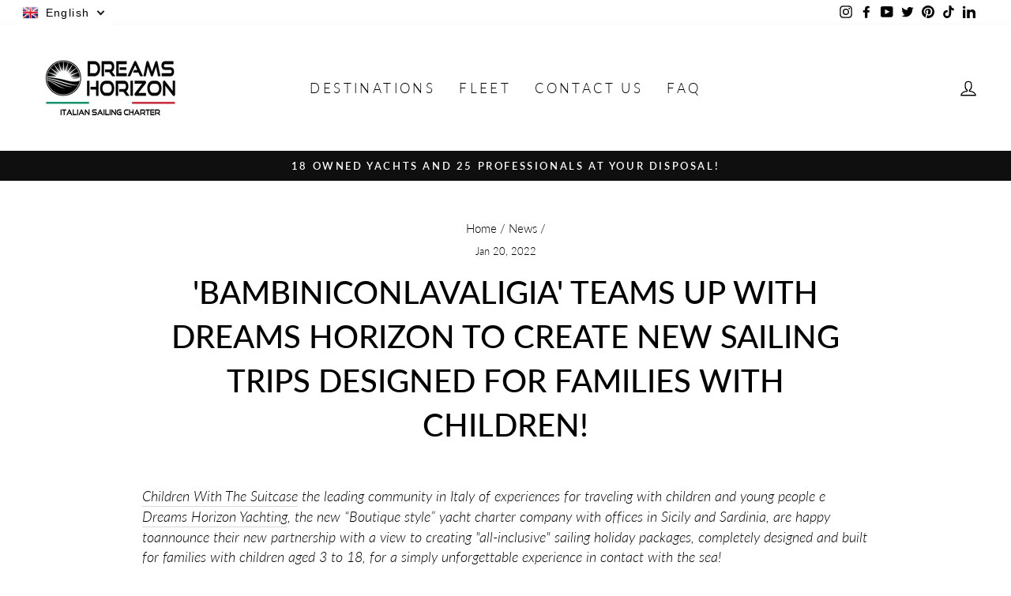

--- FILE ---
content_type: text/html; charset=utf-8
request_url: https://www.dreamshorizon.com/en/blogs/news/bambiniconlavaligia?app=cookie_consent&shop=dreams-horizon-yachting.myshopify.com
body_size: 31254
content:
<!doctype html>
<html class="no-js" lang="en" dir="ltr">
<head>

  <script>(function(w,d,t,r,u){var f,n,i;w[u]=w[u]||[],f=function(){var o={ti:"134629351", enableAutoSpaTracking: true};o.q=w[u],w[u]=new UET(o),w[u].push("pageLoad")},n=d.createElement(t),n.src=r,n.async=1,n.onload=n.onreadystatechange=function(){var s=this.readyState;s&&s!=="loaded"&&s!=="complete"||(f(),n.onload=n.onreadystatechange=null)},i=d.getElementsByTagName(t)[0],i.parentNode.insertBefore(n,i)})(window,document,"script","//bat.bing.com/bat.js","uetq");</script>
<script>
   // Add this script right after your base UET tag code
   window.uetq = window.uetq || [];
   window.uetq.push('set', { 'pid': { 
      'em': 'contoso@example.com', // Replace with the variable that holds the user's email address. 
      'ph': '+14250000000', // Replace with the variable that holds the user's phone number. 
   } });
</script>
  <script>function uet_report_conversion() {window.uetq = window.uetq || [];window.uetq.push('event', 'request_quote', {});}</script>
  
  <meta name="p:domain_verify" content="ed469fa96dcd169b3849cf11e341d62d"/>
  
  <meta name="facebook-domain-verification" content="22piguf1yos377dnik4g81rjhh4bha" />
  
  <meta charset="utf-8">
  <meta http-equiv="X-UA-Compatible" content="IE=edge,chrome=1">
  <meta name="viewport" content="width=device-width,initial-scale=1">
  <meta name="theme-color" content="#00ffe8">
  <link rel="canonical" href="https://www.dreamshorizon.com/en/blogs/news/bambiniconlavaligia">
  <link rel="preconnect" href="https://cdn.shopify.com">
  <link rel="preconnect" href="https://fonts.shopifycdn.com">
  <link rel="dns-prefetch" href="https://productreviews.shopifycdn.com">
  <link rel="dns-prefetch" href="https://ajax.googleapis.com">
  <link rel="dns-prefetch" href="https://maps.googleapis.com">
  <link rel="dns-prefetch" href="https://maps.gstatic.com"><link rel="shortcut icon" href="//www.dreamshorizon.com/cdn/shop/files/Dreams_Horizon_VECTOR_32x32.png?v=1630313458" type="image/png" /><title>&#39;BambiniConLaValigia&#39; teams up with Dreams Horizon to create new saili
&ndash; Dreams Horizon Yachting
</title>
<meta name="description" content="BambiniConLaValigia, the leading community in travel between families with children, and Dreams Horizon Yachting have entered into a partnership for catamaran sailing holidays designed especially for families with children aged 2 to 18."><meta property="og:site_name" content="Dreams Horizon Yachting">
  <meta property="og:url" content="https://www.dreamshorizon.com/en/blogs/news/bambiniconlavaligia">
  <meta property="og:title" content="&#39;BambiniConLaValigia&#39; teams up with Dreams Horizon to create new sailing trips designed for families with children!">
  <meta property="og:type" content="article">
  <meta property="og:description" content="Children With The Suitcase the leading community in Italy of experiences for traveling with children and young people e Dreams Horizon Yachting, the new “Boutique style” yacht charter company with offices in Sicily and Sardinia, are happy toannounce their new partnership with a view to creating "all-inclusive" sailing holiday packages, completely designed and built for families with children aged 3 to 18, for a simply unforgettable experience in contact with the sea! 

Fabio Sonce - Founder BambiniConLaValigia: “Among our travel proposals for families we lacked something that would allow them to live an experience in close contact with the sea. The encounter with Dreams Horizon allows us to fill this void with a highly engaging experience for adults and children from 3 years old. A cruise on luxury catamarans between dream destinations such as the Costa Smeralda in Sardinia, the Aeolian Islands and the Egadi Islands. Dream beaches, unforgettable bays, an experience for the whole family to enjoy with other families. To discover the coast and the sea, perhaps next to a group of dolphins or anchored on a mirror of emerald sea. The opportunity to model the cruise on the basis of your own needs and those of your family, led by an experienced skipper in total safety. From next season there will be an extra opportunity to choose a family-friendly ChildrenWithLaValigia holiday, and we will be the first to try it firsthand in May 2022. " 
Stefano Chiussi - Co-Founder of Dreams Horizon Yachting: “We had been looking for serious Influencers on Social Networks for our main target for some time (Famigliand with children), when we finally met Giulia and Fabio. We were immediately struck by the authenticity and attention to detail of their experiences. And in fact, unlike many "alleged" Influencers (the overwhelming majority), the engagement rate proved to be really high in all their posts, a sign of true appreciation from their followers. Then when I also searched their site, I was amazed by the variety of trips offered and I "crossed my fingers" when I searched for "sailing holidays": there was still nothing. "Fantastic!" I said to myself: now 60% of customers on a sailing holiday are made up of families with children aged 3 to 18, more and more often at their first experience "at sea" and with feed-back between the "crazy" , "Incredible", "unforgettable"! I could not resist and I wrote to him, immediately finding that harmony of values and vision without which there is no project that holds. So in a few weeks this new joint business line was born, which we are sure will make many families happy who trust BambiniCon LaValigia and are looking for a quality holiday in contact with the sea, the wind and (almost always) even the dolphins! ""><meta property="og:image" content="http://www.dreamshorizon.com/cdn/shop/articles/bambiniconlavaligia-si-allea-con-dreams-horizon-per-creare-nuovi-viaggi-in-barca-a-vela-pensate-per-famiglie-con-figli-513737.png?v=1702381772">
    <meta property="og:image:secure_url" content="https://www.dreamshorizon.com/cdn/shop/articles/bambiniconlavaligia-si-allea-con-dreams-horizon-per-creare-nuovi-viaggi-in-barca-a-vela-pensate-per-famiglie-con-figli-513737.png?v=1702381772">
    <meta property="og:image:width" content="1200">
    <meta property="og:image:height" content="849"><meta name="twitter:site" content="@dreams_horizon">
  <meta name="twitter:card" content="summary_large_image">
  <meta name="twitter:title" content="'BambiniConLaValigia' teams up with Dreams Horizon to create new sailing trips designed for families with children!">
  <meta name="twitter:description" content="Children With The Suitcase the leading community in Italy of experiences for traveling with children and young people e Dreams Horizon Yachting, the new “Boutique style” yacht charter company with offices in Sicily and Sardinia, are happy toannounce their new partnership with a view to creating "all-inclusive" sailing holiday packages, completely designed and built for families with children aged 3 to 18, for a simply unforgettable experience in contact with the sea! 

Fabio Sonce - Founder BambiniConLaValigia: “Among our travel proposals for families we lacked something that would allow them to live an experience in close contact with the sea. The encounter with Dreams Horizon allows us to fill this void with a highly engaging experience for adults and children from 3 years old. A cruise on luxury catamarans between dream destinations such as the Costa Smeralda in Sardinia, the Aeolian Islands and the Egadi Islands. Dream beaches, unforgettable bays, an experience for the whole family to enjoy with other families. To discover the coast and the sea, perhaps next to a group of dolphins or anchored on a mirror of emerald sea. The opportunity to model the cruise on the basis of your own needs and those of your family, led by an experienced skipper in total safety. From next season there will be an extra opportunity to choose a family-friendly ChildrenWithLaValigia holiday, and we will be the first to try it firsthand in May 2022. " 
Stefano Chiussi - Co-Founder of Dreams Horizon Yachting: “We had been looking for serious Influencers on Social Networks for our main target for some time (Famigliand with children), when we finally met Giulia and Fabio. We were immediately struck by the authenticity and attention to detail of their experiences. And in fact, unlike many "alleged" Influencers (the overwhelming majority), the engagement rate proved to be really high in all their posts, a sign of true appreciation from their followers. Then when I also searched their site, I was amazed by the variety of trips offered and I "crossed my fingers" when I searched for "sailing holidays": there was still nothing. "Fantastic!" I said to myself: now 60% of customers on a sailing holiday are made up of families with children aged 3 to 18, more and more often at their first experience "at sea" and with feed-back between the "crazy" , "Incredible", "unforgettable"! I could not resist and I wrote to him, immediately finding that harmony of values and vision without which there is no project that holds. So in a few weeks this new joint business line was born, which we are sure will make many families happy who trust BambiniCon LaValigia and are looking for a quality holiday in contact with the sea, the wind and (almost always) even the dolphins! "">
<style data-shopify>@font-face {
  font-family: Lato;
  font-weight: 500;
  font-style: normal;
  font-display: swap;
  src: url("//www.dreamshorizon.com/cdn/fonts/lato/lato_n5.b2fec044fbe05725e71d90882e5f3b21dae2efbd.woff2") format("woff2"),
       url("//www.dreamshorizon.com/cdn/fonts/lato/lato_n5.f25a9a5c73ff9372e69074488f99e8ac702b5447.woff") format("woff");
}

  @font-face {
  font-family: Lato;
  font-weight: 300;
  font-style: normal;
  font-display: swap;
  src: url("//www.dreamshorizon.com/cdn/fonts/lato/lato_n3.a7080ececf6191f1dd5b0cb021691ca9b855c876.woff2") format("woff2"),
       url("//www.dreamshorizon.com/cdn/fonts/lato/lato_n3.61e34b2ff7341f66543eb08e8c47eef9e1cde558.woff") format("woff");
}


  @font-face {
  font-family: Lato;
  font-weight: 600;
  font-style: normal;
  font-display: swap;
  src: url("//www.dreamshorizon.com/cdn/fonts/lato/lato_n6.38d0e3b23b74a60f769c51d1df73fac96c580d59.woff2") format("woff2"),
       url("//www.dreamshorizon.com/cdn/fonts/lato/lato_n6.3365366161bdcc36a3f97cfbb23954d8c4bf4079.woff") format("woff");
}

  @font-face {
  font-family: Lato;
  font-weight: 300;
  font-style: italic;
  font-display: swap;
  src: url("//www.dreamshorizon.com/cdn/fonts/lato/lato_i3.d6f478a3beb94baebd09d08550010692d0969f6e.woff2") format("woff2"),
       url("//www.dreamshorizon.com/cdn/fonts/lato/lato_i3.881ba892942c15b0c0c25c0b311d6481b5311015.woff") format("woff");
}

  @font-face {
  font-family: Lato;
  font-weight: 600;
  font-style: italic;
  font-display: swap;
  src: url("//www.dreamshorizon.com/cdn/fonts/lato/lato_i6.ab357ee5069e0603c2899b31e2b8ae84c4a42a48.woff2") format("woff2"),
       url("//www.dreamshorizon.com/cdn/fonts/lato/lato_i6.3164fed79d7d987c1390528781c7c2f59ac7a746.woff") format("woff");
}

</style><link href="//www.dreamshorizon.com/cdn/shop/t/5/assets/theme.css?v=109632406270672014121739439350" rel="stylesheet" type="text/css" media="all" />
<style data-shopify>:root {
    --typeHeaderPrimary: Lato;
    --typeHeaderFallback: sans-serif;
    --typeHeaderSize: 40px;
    --typeHeaderWeight: 500;
    --typeHeaderLineHeight: 1.4;
    --typeHeaderSpacing: 0.0em;

    --typeBasePrimary:Lato;
    --typeBaseFallback:sans-serif;
    --typeBaseSize: 18px;
    --typeBaseWeight: 300;
    --typeBaseSpacing: 0.0em;
    --typeBaseLineHeight: 1.4;

    --typeCollectionTitle: 22px;

    --iconWeight: 3px;
    --iconLinecaps: round;

    
      --buttonRadius: 3px;
    

    --colorGridOverlayOpacity: 0.0;
  }

  .placeholder-content {
    background-image: linear-gradient(100deg, #ffffff 40%, #f7f7f7 63%, #ffffff 79%);
  }</style><script>
    document.documentElement.className = document.documentElement.className.replace('no-js', 'js');

    window.theme = window.theme || {};
    theme.routes = {
      home: "/en",
      cart: "/en/cart.js",
      cartPage: "/en/cart",
      cartAdd: "/en/cart/add.js",
      cartChange: "/en/cart/change.js"
    };
    theme.strings = {
      soldOut: "Sold Out",
      unavailable: "Unavailable",
      stockLabel: "Only [count] items in stock!",
      willNotShipUntil: "Will not ship until [date]",
      willBeInStockAfter: "Will be in stock after [date]",
      waitingForStock: "Inventory on the way",
      savePrice: "Save [saved_amount]",
      cartEmpty: "Your cart is currently empty.",
      cartTermsConfirmation: "You must agree with the terms and conditions of sales to check out",
      searchCollections: "Collections:",
      searchPages: "Pages:",
      searchArticles: "Articles:"
    };
    theme.settings = {
      dynamicVariantsEnable: true,
      dynamicVariantType: "button",
      cartType: "drawer",
      isCustomerTemplate: false,
      moneyFormat: "\u003cspan class=hidden\u003e€{{amount_with_comma_separator}}\u003c\/span\u003e",
      saveType: "dollar",
      recentlyViewedEnabled: false,
      productImageSize: "landscape",
      productImageCover: false,
      predictiveSearch: false,
      predictiveSearchType: "product,article,page,collection",
      inventoryThreshold: 10,
      quickView: false,
      themeName: 'Impulse',
      themeVersion: "4.1.4"
    };
  </script>

  <script src="https://smarteucookiebanner.upsell-apps.com/gdpr_adapter.js?shop=dreams-horizon-yachting.myshopify.com" type="application/javascript"></script>
  <script>window.performance && window.performance.mark && window.performance.mark('shopify.content_for_header.start');</script><meta name="facebook-domain-verification" content="svft8kqrr90iqx3ml6js00rlwqr00r">
<meta name="facebook-domain-verification" content="0m1gfzjasjgjro2gw5l5fkw6bfr337">
<meta id="shopify-digital-wallet" name="shopify-digital-wallet" content="/59168948406/digital_wallets/dialog">
<meta name="shopify-checkout-api-token" content="3bf53722a3535431b0ad85f075786b1b">
<meta id="in-context-paypal-metadata" data-shop-id="59168948406" data-venmo-supported="false" data-environment="production" data-locale="en_US" data-paypal-v4="true" data-currency="EUR">
<link rel="alternate" type="application/atom+xml" title="Feed" href="/en/blogs/news.atom" />
<link rel="alternate" hreflang="x-default" href="https://www.dreamshorizon.com/blogs/news/bambiniconlavaligia">
<link rel="alternate" hreflang="it" href="https://www.dreamshorizon.com/blogs/news/bambiniconlavaligia">
<link rel="alternate" hreflang="en" href="https://www.dreamshorizon.com/en/blogs/news/bambiniconlavaligia">
<script async="async" src="/checkouts/internal/preloads.js?locale=en-IT"></script>
<link rel="preconnect" href="https://shop.app" crossorigin="anonymous">
<script async="async" src="https://shop.app/checkouts/internal/preloads.js?locale=en-IT&shop_id=59168948406" crossorigin="anonymous"></script>
<script id="apple-pay-shop-capabilities" type="application/json">{"shopId":59168948406,"countryCode":"IT","currencyCode":"EUR","merchantCapabilities":["supports3DS"],"merchantId":"gid:\/\/shopify\/Shop\/59168948406","merchantName":"Dreams Horizon Yachting","requiredBillingContactFields":["postalAddress","email"],"requiredShippingContactFields":["postalAddress","email"],"shippingType":"shipping","supportedNetworks":["visa","maestro","masterCard","amex"],"total":{"type":"pending","label":"Dreams Horizon Yachting","amount":"1.00"},"shopifyPaymentsEnabled":true,"supportsSubscriptions":true}</script>
<script id="shopify-features" type="application/json">{"accessToken":"3bf53722a3535431b0ad85f075786b1b","betas":["rich-media-storefront-analytics"],"domain":"www.dreamshorizon.com","predictiveSearch":true,"shopId":59168948406,"locale":"en"}</script>
<script>var Shopify = Shopify || {};
Shopify.shop = "dreams-horizon-yachting.myshopify.com";
Shopify.locale = "en";
Shopify.currency = {"active":"EUR","rate":"1.0"};
Shopify.country = "IT";
Shopify.theme = {"name":"DHY online","id":127303745718,"schema_name":"Impulse","schema_version":"4.1.4","theme_store_id":857,"role":"main"};
Shopify.theme.handle = "null";
Shopify.theme.style = {"id":null,"handle":null};
Shopify.cdnHost = "www.dreamshorizon.com/cdn";
Shopify.routes = Shopify.routes || {};
Shopify.routes.root = "/en/";</script>
<script type="module">!function(o){(o.Shopify=o.Shopify||{}).modules=!0}(window);</script>
<script>!function(o){function n(){var o=[];function n(){o.push(Array.prototype.slice.apply(arguments))}return n.q=o,n}var t=o.Shopify=o.Shopify||{};t.loadFeatures=n(),t.autoloadFeatures=n()}(window);</script>
<script>
  window.ShopifyPay = window.ShopifyPay || {};
  window.ShopifyPay.apiHost = "shop.app\/pay";
  window.ShopifyPay.redirectState = null;
</script>
<script id="shop-js-analytics" type="application/json">{"pageType":"article"}</script>
<script defer="defer" async type="module" src="//www.dreamshorizon.com/cdn/shopifycloud/shop-js/modules/v2/client.init-shop-cart-sync_BT-GjEfc.en.esm.js"></script>
<script defer="defer" async type="module" src="//www.dreamshorizon.com/cdn/shopifycloud/shop-js/modules/v2/chunk.common_D58fp_Oc.esm.js"></script>
<script defer="defer" async type="module" src="//www.dreamshorizon.com/cdn/shopifycloud/shop-js/modules/v2/chunk.modal_xMitdFEc.esm.js"></script>
<script type="module">
  await import("//www.dreamshorizon.com/cdn/shopifycloud/shop-js/modules/v2/client.init-shop-cart-sync_BT-GjEfc.en.esm.js");
await import("//www.dreamshorizon.com/cdn/shopifycloud/shop-js/modules/v2/chunk.common_D58fp_Oc.esm.js");
await import("//www.dreamshorizon.com/cdn/shopifycloud/shop-js/modules/v2/chunk.modal_xMitdFEc.esm.js");

  window.Shopify.SignInWithShop?.initShopCartSync?.({"fedCMEnabled":true,"windoidEnabled":true});

</script>
<script>
  window.Shopify = window.Shopify || {};
  if (!window.Shopify.featureAssets) window.Shopify.featureAssets = {};
  window.Shopify.featureAssets['shop-js'] = {"shop-cart-sync":["modules/v2/client.shop-cart-sync_DZOKe7Ll.en.esm.js","modules/v2/chunk.common_D58fp_Oc.esm.js","modules/v2/chunk.modal_xMitdFEc.esm.js"],"init-fed-cm":["modules/v2/client.init-fed-cm_B6oLuCjv.en.esm.js","modules/v2/chunk.common_D58fp_Oc.esm.js","modules/v2/chunk.modal_xMitdFEc.esm.js"],"shop-cash-offers":["modules/v2/client.shop-cash-offers_D2sdYoxE.en.esm.js","modules/v2/chunk.common_D58fp_Oc.esm.js","modules/v2/chunk.modal_xMitdFEc.esm.js"],"shop-login-button":["modules/v2/client.shop-login-button_QeVjl5Y3.en.esm.js","modules/v2/chunk.common_D58fp_Oc.esm.js","modules/v2/chunk.modal_xMitdFEc.esm.js"],"pay-button":["modules/v2/client.pay-button_DXTOsIq6.en.esm.js","modules/v2/chunk.common_D58fp_Oc.esm.js","modules/v2/chunk.modal_xMitdFEc.esm.js"],"shop-button":["modules/v2/client.shop-button_DQZHx9pm.en.esm.js","modules/v2/chunk.common_D58fp_Oc.esm.js","modules/v2/chunk.modal_xMitdFEc.esm.js"],"avatar":["modules/v2/client.avatar_BTnouDA3.en.esm.js"],"init-windoid":["modules/v2/client.init-windoid_CR1B-cfM.en.esm.js","modules/v2/chunk.common_D58fp_Oc.esm.js","modules/v2/chunk.modal_xMitdFEc.esm.js"],"init-shop-for-new-customer-accounts":["modules/v2/client.init-shop-for-new-customer-accounts_C_vY_xzh.en.esm.js","modules/v2/client.shop-login-button_QeVjl5Y3.en.esm.js","modules/v2/chunk.common_D58fp_Oc.esm.js","modules/v2/chunk.modal_xMitdFEc.esm.js"],"init-shop-email-lookup-coordinator":["modules/v2/client.init-shop-email-lookup-coordinator_BI7n9ZSv.en.esm.js","modules/v2/chunk.common_D58fp_Oc.esm.js","modules/v2/chunk.modal_xMitdFEc.esm.js"],"init-shop-cart-sync":["modules/v2/client.init-shop-cart-sync_BT-GjEfc.en.esm.js","modules/v2/chunk.common_D58fp_Oc.esm.js","modules/v2/chunk.modal_xMitdFEc.esm.js"],"shop-toast-manager":["modules/v2/client.shop-toast-manager_DiYdP3xc.en.esm.js","modules/v2/chunk.common_D58fp_Oc.esm.js","modules/v2/chunk.modal_xMitdFEc.esm.js"],"init-customer-accounts":["modules/v2/client.init-customer-accounts_D9ZNqS-Q.en.esm.js","modules/v2/client.shop-login-button_QeVjl5Y3.en.esm.js","modules/v2/chunk.common_D58fp_Oc.esm.js","modules/v2/chunk.modal_xMitdFEc.esm.js"],"init-customer-accounts-sign-up":["modules/v2/client.init-customer-accounts-sign-up_iGw4briv.en.esm.js","modules/v2/client.shop-login-button_QeVjl5Y3.en.esm.js","modules/v2/chunk.common_D58fp_Oc.esm.js","modules/v2/chunk.modal_xMitdFEc.esm.js"],"shop-follow-button":["modules/v2/client.shop-follow-button_CqMgW2wH.en.esm.js","modules/v2/chunk.common_D58fp_Oc.esm.js","modules/v2/chunk.modal_xMitdFEc.esm.js"],"checkout-modal":["modules/v2/client.checkout-modal_xHeaAweL.en.esm.js","modules/v2/chunk.common_D58fp_Oc.esm.js","modules/v2/chunk.modal_xMitdFEc.esm.js"],"shop-login":["modules/v2/client.shop-login_D91U-Q7h.en.esm.js","modules/v2/chunk.common_D58fp_Oc.esm.js","modules/v2/chunk.modal_xMitdFEc.esm.js"],"lead-capture":["modules/v2/client.lead-capture_BJmE1dJe.en.esm.js","modules/v2/chunk.common_D58fp_Oc.esm.js","modules/v2/chunk.modal_xMitdFEc.esm.js"],"payment-terms":["modules/v2/client.payment-terms_Ci9AEqFq.en.esm.js","modules/v2/chunk.common_D58fp_Oc.esm.js","modules/v2/chunk.modal_xMitdFEc.esm.js"]};
</script>
<script>(function() {
  var isLoaded = false;
  function asyncLoad() {
    if (isLoaded) return;
    isLoaded = true;
    var urls = ["?v=1637234176\u0026shop=dreams-horizon-yachting.myshopify.com","https:\/\/app.blocky-app.com\/get_script\/df927e7660ea11ec90dc9efcee7ddabd.js?v=337122\u0026shop=dreams-horizon-yachting.myshopify.com","?app=cookie_consent\u0026shop=dreams-horizon-yachting.myshopify.com"];
    for (var i = 0; i < urls.length; i++) {
      var s = document.createElement('script');
      s.type = 'text/javascript';
      s.async = true;
      s.src = urls[i];
      var x = document.getElementsByTagName('script')[0];
      x.parentNode.insertBefore(s, x);
    }
  };
  if(window.attachEvent) {
    window.attachEvent('onload', asyncLoad);
  } else {
    window.addEventListener('load', asyncLoad, false);
  }
})();</script>
<script id="__st">var __st={"a":59168948406,"offset":3600,"reqid":"6c5d0b2f-3472-4a90-b614-dc3543bcea7b-1769247654","pageurl":"www.dreamshorizon.com\/en\/blogs\/news\/bambiniconlavaligia","s":"articles-557776273590","u":"de7401a6a3bc","p":"article","rtyp":"article","rid":557776273590};</script>
<script>window.ShopifyPaypalV4VisibilityTracking = true;</script>
<script id="form-persister">!function(){'use strict';const t='contact',e='new_comment',n=[[t,t],['blogs',e],['comments',e],[t,'customer']],o='password',r='form_key',c=['recaptcha-v3-token','g-recaptcha-response','h-captcha-response',o],s=()=>{try{return window.sessionStorage}catch{return}},i='__shopify_v',u=t=>t.elements[r],a=function(){const t=[...n].map((([t,e])=>`form[action*='/${t}']:not([data-nocaptcha='true']) input[name='form_type'][value='${e}']`)).join(',');var e;return e=t,()=>e?[...document.querySelectorAll(e)].map((t=>t.form)):[]}();function m(t){const e=u(t);a().includes(t)&&(!e||!e.value)&&function(t){try{if(!s())return;!function(t){const e=s();if(!e)return;const n=u(t);if(!n)return;const o=n.value;o&&e.removeItem(o)}(t);const e=Array.from(Array(32),(()=>Math.random().toString(36)[2])).join('');!function(t,e){u(t)||t.append(Object.assign(document.createElement('input'),{type:'hidden',name:r})),t.elements[r].value=e}(t,e),function(t,e){const n=s();if(!n)return;const r=[...t.querySelectorAll(`input[type='${o}']`)].map((({name:t})=>t)),u=[...c,...r],a={};for(const[o,c]of new FormData(t).entries())u.includes(o)||(a[o]=c);n.setItem(e,JSON.stringify({[i]:1,action:t.action,data:a}))}(t,e)}catch(e){console.error('failed to persist form',e)}}(t)}const f=t=>{if('true'===t.dataset.persistBound)return;const e=function(t,e){const n=function(t){return'function'==typeof t.submit?t.submit:HTMLFormElement.prototype.submit}(t).bind(t);return function(){let t;return()=>{t||(t=!0,(()=>{try{e(),n()}catch(t){(t=>{console.error('form submit failed',t)})(t)}})(),setTimeout((()=>t=!1),250))}}()}(t,(()=>{m(t)}));!function(t,e){if('function'==typeof t.submit&&'function'==typeof e)try{t.submit=e}catch{}}(t,e),t.addEventListener('submit',(t=>{t.preventDefault(),e()})),t.dataset.persistBound='true'};!function(){function t(t){const e=(t=>{const e=t.target;return e instanceof HTMLFormElement?e:e&&e.form})(t);e&&m(e)}document.addEventListener('submit',t),document.addEventListener('DOMContentLoaded',(()=>{const e=a();for(const t of e)f(t);var n;n=document.body,new window.MutationObserver((t=>{for(const e of t)if('childList'===e.type&&e.addedNodes.length)for(const t of e.addedNodes)1===t.nodeType&&'FORM'===t.tagName&&a().includes(t)&&f(t)})).observe(n,{childList:!0,subtree:!0,attributes:!1}),document.removeEventListener('submit',t)}))}()}();</script>
<script integrity="sha256-4kQ18oKyAcykRKYeNunJcIwy7WH5gtpwJnB7kiuLZ1E=" data-source-attribution="shopify.loadfeatures" defer="defer" src="//www.dreamshorizon.com/cdn/shopifycloud/storefront/assets/storefront/load_feature-a0a9edcb.js" crossorigin="anonymous"></script>
<script crossorigin="anonymous" defer="defer" src="//www.dreamshorizon.com/cdn/shopifycloud/storefront/assets/shopify_pay/storefront-65b4c6d7.js?v=20250812"></script>
<script data-source-attribution="shopify.dynamic_checkout.dynamic.init">var Shopify=Shopify||{};Shopify.PaymentButton=Shopify.PaymentButton||{isStorefrontPortableWallets:!0,init:function(){window.Shopify.PaymentButton.init=function(){};var t=document.createElement("script");t.src="https://www.dreamshorizon.com/cdn/shopifycloud/portable-wallets/latest/portable-wallets.en.js",t.type="module",document.head.appendChild(t)}};
</script>
<script data-source-attribution="shopify.dynamic_checkout.buyer_consent">
  function portableWalletsHideBuyerConsent(e){var t=document.getElementById("shopify-buyer-consent"),n=document.getElementById("shopify-subscription-policy-button");t&&n&&(t.classList.add("hidden"),t.setAttribute("aria-hidden","true"),n.removeEventListener("click",e))}function portableWalletsShowBuyerConsent(e){var t=document.getElementById("shopify-buyer-consent"),n=document.getElementById("shopify-subscription-policy-button");t&&n&&(t.classList.remove("hidden"),t.removeAttribute("aria-hidden"),n.addEventListener("click",e))}window.Shopify?.PaymentButton&&(window.Shopify.PaymentButton.hideBuyerConsent=portableWalletsHideBuyerConsent,window.Shopify.PaymentButton.showBuyerConsent=portableWalletsShowBuyerConsent);
</script>
<script data-source-attribution="shopify.dynamic_checkout.cart.bootstrap">document.addEventListener("DOMContentLoaded",(function(){function t(){return document.querySelector("shopify-accelerated-checkout-cart, shopify-accelerated-checkout")}if(t())Shopify.PaymentButton.init();else{new MutationObserver((function(e,n){t()&&(Shopify.PaymentButton.init(),n.disconnect())})).observe(document.body,{childList:!0,subtree:!0})}}));
</script>
<link id="shopify-accelerated-checkout-styles" rel="stylesheet" media="screen" href="https://www.dreamshorizon.com/cdn/shopifycloud/portable-wallets/latest/accelerated-checkout-backwards-compat.css" crossorigin="anonymous">
<style id="shopify-accelerated-checkout-cart">
        #shopify-buyer-consent {
  margin-top: 1em;
  display: inline-block;
  width: 100%;
}

#shopify-buyer-consent.hidden {
  display: none;
}

#shopify-subscription-policy-button {
  background: none;
  border: none;
  padding: 0;
  text-decoration: underline;
  font-size: inherit;
  cursor: pointer;
}

#shopify-subscription-policy-button::before {
  box-shadow: none;
}

      </style>

<script>window.performance && window.performance.mark && window.performance.mark('shopify.content_for_header.end');</script>


  <script src="//www.dreamshorizon.com/cdn/shop/t/5/assets/vendor-scripts-v9.js" defer="defer"></script><script src="//www.dreamshorizon.com/cdn/shop/t/5/assets/theme.min.js?v=60451137851990189171633421423" defer="defer"></script><!-- "snippets/vitals-loader.liquid" was not rendered, the associated app was uninstalled -->


                
<script type="application/ld+json" class="richsnippets">
            {
              "@context": "http://schema.org",
              "@type": "BlogPosting",
              "url": "https:\/\/www.dreamshorizon.com\/en\/blogs\/news\/bambiniconlavaligia",
              "mainEntityOfPage": "https:\/\/www.dreamshorizon.com\/en\/blogs\/news\/bambiniconlavaligia",
              "name": "'BambiniConLaValigia' teams up with Dreams Horizon to create new sailing trips designed for families with children!",
              "headline": "'BambiniConLaValigia' teams up with Dreams Horizon to create new sailing trips designed for families with children!","image": {"@type": "ImageObject","width": 1024,"height": 1024,"url": "https://www.dreamshorizon.com/cdn/shop/articles/bambiniconlavaligia-si-allea-con-dreams-horizon-per-creare-nuovi-viaggi-in-barca-a-vela-pensate-per-famiglie-con-figli-513737_1024x1024.png?v=1702381772"},"keywords": "aeolianislands,catamaranadventures,catamarancharter,charteravela,familysailing,sailinginitaly,sailitaly,vacanzeinbarcaavela,vacanzincatamarno",
              "wordcount": 460,
              "datePublished": "2022-01-20",
              "dateCreated": "2021-12-23",
              "dateModified": "2021-12-23",
              "description": "Children With The Suitcase the leading community in Italy of experiences for traveling with children and young people e Dreams Horizon Yachting, the new “Boutique style” yacht charter company with offices in Sicily and Sardinia, are happy toannounce their new partnership with a view to creating \"all-inclusive\" sailing holiday packages, completely designed and built for families with children aged 3 to 18, for a simply unforgettable experience in contact with the sea! \n\nFabio Sonce - Founder BambiniConLaValigia: “Among our travel proposals for families we lacked something that would allow them to live an experience in close contact with the sea. The encounter with Dreams Horizon allows us to fill this void with a highly engaging experience for adults and children from 3 years old. A cruise on luxury catamarans between dream destinations such as the Costa Smeralda in Sardinia, the Aeolian Islands and the Egadi Islands. Dream beaches, unforgettable bays, an experience for the whole family to enjoy with other families. To discover the coast and the sea, perhaps next to a group of dolphins or anchored on a mirror of emerald sea. The opportunity to model the cruise on the basis of your own needs and those of your family, led by an experienced skipper in total safety. From next season there will be an extra opportunity to choose a family-friendly ChildrenWithLaValigia holiday, and we will be the first to try it firsthand in May 2022. \" \nStefano Chiussi - Co-Founder of Dreams Horizon Yachting: “We had been looking for serious Influencers on Social Networks for our main target for some time (Famigliand with children), when we finally met Giulia and Fabio. We were immediately struck by the authenticity and attention to detail of their experiences. And in fact, unlike many \"alleged\" Influencers (the overwhelming majority), the engagement rate proved to be really high in all their posts, a sign of true appreciation from their followers. Then when I also searched their site, I was amazed by the variety of trips offered and I \"crossed my fingers\" when I searched for \"sailing holidays\": there was still nothing. \"Fantastic!\" I said to myself: now 60% of customers on a sailing holiday are made up of families with children aged 3 to 18, more and more often at their first experience \"at sea\" and with feed-back between the \"crazy\" , \"Incredible\", \"unforgettable\"! I could not resist and I wrote to him, immediately finding that harmony of values and vision without which there is no project that holds. So in a few weeks this new joint business line was born, which we are sure will make many families happy who trust BambiniCon LaValigia and are looking for a quality holiday in contact with the sea, the wind and (almost always) even the dolphins! \"",
              "articleBody": "Children With The Suitcase the leading community in Italy of experiences for traveling with children and young people e Dreams Horizon Yachting, the new “Boutique style” yacht charter company with offices in Sicily and Sardinia, are happy toannounce their new partnership with a view to creating \"all-inclusive\" sailing holiday packages, completely designed and built for families with children aged 3 to 18, for a simply unforgettable experience in contact with the sea! \n\nFabio Sonce - Founder BambiniConLaValigia: “Among our travel proposals for families we lacked something that would allow them to live an experience in close contact with the sea. The encounter with Dreams Horizon allows us to fill this void with a highly engaging experience for adults and children from 3 years old. A cruise on luxury catamarans between dream destinations such as the Costa Smeralda in Sardinia, the Aeolian Islands and the Egadi Islands. Dream beaches, unforgettable bays, an experience for the whole family to enjoy with other families. To discover the coast and the sea, perhaps next to a group of dolphins or anchored on a mirror of emerald sea. The opportunity to model the cruise on the basis of your own needs and those of your family, led by an experienced skipper in total safety. From next season there will be an extra opportunity to choose a family-friendly ChildrenWithLaValigia holiday, and we will be the first to try it firsthand in May 2022. \" \nStefano Chiussi - Co-Founder of Dreams Horizon Yachting: “We had been looking for serious Influencers on Social Networks for our main target for some time (Famigliand with children), when we finally met Giulia and Fabio. We were immediately struck by the authenticity and attention to detail of their experiences. And in fact, unlike many \"alleged\" Influencers (the overwhelming majority), the engagement rate proved to be really high in all their posts, a sign of true appreciation from their followers. Then when I also searched their site, I was amazed by the variety of trips offered and I \"crossed my fingers\" when I searched for \"sailing holidays\": there was still nothing. \"Fantastic!\" I said to myself: now 60% of customers on a sailing holiday are made up of families with children aged 3 to 18, more and more often at their first experience \"at sea\" and with feed-back between the \"crazy\" , \"Incredible\", \"unforgettable\"! I could not resist and I wrote to him, immediately finding that harmony of values and vision without which there is no project that holds. So in a few weeks this new joint business line was born, which we are sure will make many families happy who trust BambiniCon LaValigia and are looking for a quality holiday in contact with the sea, the wind and (almost always) even the dolphins! \"",
              "commentCount": 0,
              "publisher": {
                "@type": "Organization",
                "@id": "https://www.dreamshorizon.com#organization",
                "name": "Dreams Horizon Yachting"
,"logo": {
                  "@type": "ImageObject",
                  "url": "https://cdn.shopify.com/s/files/1/0591/6894/8406/files/Dreams_Horizon_VECTOR.png?v=1630313458"
                }},
              "author": {
                "@type": "Person",
                "name": "Ian Gibbins"
              }}
            </script>
        <script type="application/ld+json" class="richsnippets">
            {
              "@graph": [
                {
                  "@context": "https://schema.org/",
                  "@type": "BreadcrumbList",
                  "itemListElement": [
                    {
                      "@type": "ListItem",
                      "position": 1,
                      "item": {
                        "@id": "https://www.dreamshorizon.com/en/blogs/news",
                        "name": "News"
                      }
                    }
                    
                      ,
                      {
                        "@type": "ListItem",
                        "position": 2,
                        "item": {
                          "@id": "https://www.dreamshorizon.com/en/blogs/news/bambiniconlavaligia",
                          "name": "'BambiniConLaValigia' teams up with Dreams Horizon to create new sailing trips designed for families with children!"
                        }
                      }]
                }
              ]
            }
        </script>
<script>
document.addEventListener("DOMContentLoaded",function(t){(function(){if(typeof MutationObserver==="undefined"){return}var n=function(){var t=document.querySelectorAll("[itemtype]");for(var e=0,n=t.length;e<n;e++){var r=t[e];r.removeAttribute("itemtype");r.removeAttribute("itemscope");r.removeAttribute("itemprop")}var i=document.querySelectorAll('script[type="application/ld+json"]');for(var e=0,n=i.length;e<n;e++){var r=i[e];if(!r.classList.contains("richsnippets")){r.remove()}}};var t=new MutationObserver(function(t,e){n();e.disconnect();return});t.observe(document.getElementsByTagName("body")[0],{childList:true,subtree:true})})()});
</script>



<!-- BEGIN app block: shopify://apps/t-lab-ai-language-translate/blocks/custom_translations/b5b83690-efd4-434d-8c6a-a5cef4019faf --><!-- BEGIN app snippet: custom_translation_scripts --><script>
(()=>{var o=/\([0-9]+?\)$/,M=/\r?\n|\r|\t|\xa0|\u200B|\u200E|&nbsp;| /g,v=/<\/?[a-z][\s\S]*>/i,t=/^(https?:\/\/|\/\/)[^\s/$.?#].[^\s]*$/i,k=/\{\{\s*([a-zA-Z_]\w*)\s*\}\}/g,p=/\{\{\s*([a-zA-Z_]\w*)\s*\}\}/,r=/^(https:)?\/\/cdn\.shopify\.com\/(.+)\.(png|jpe?g|gif|webp|svgz?|bmp|tiff?|ico|avif)/i,e=/^(https:)?\/\/cdn\.shopify\.com/i,a=/\b(?:https?|ftp)?:?\/\/?[^\s\/]+\/[^\s]+\.(?:png|jpe?g|gif|webp|svgz?|bmp|tiff?|ico|avif)\b/i,I=/url\(['"]?(.*?)['"]?\)/,m="__label:",i=document.createElement("textarea"),u={t:["src","data-src","data-source","data-href","data-zoom","data-master","data-bg","base-src"],i:["srcset","data-srcset"],o:["href","data-href"],u:["href","data-href","data-src","data-zoom"]},g=new Set(["img","picture","button","p","a","input"]),h=16.67,s=function(n){return n.nodeType===Node.ELEMENT_NODE},c=function(n){return n.nodeType===Node.TEXT_NODE};function w(n){return r.test(n.trim())||a.test(n.trim())}function b(n){return(n=>(n=n.trim(),t.test(n)))(n)||e.test(n.trim())}var l=function(n){return!n||0===n.trim().length};function j(n){return i.innerHTML=n,i.value}function T(n){return A(j(n))}function A(n){return n.trim().replace(o,"").replace(M,"").trim()}var _=1e3;function D(n){n=n.trim().replace(M,"").replace(/&amp;/g,"&").replace(/&gt;/g,">").replace(/&lt;/g,"<").trim();return n.length>_?N(n):n}function E(n){return n.trim().toLowerCase().replace(/^https:/i,"")}function N(n){for(var t=5381,r=0;r<n.length;r++)t=(t<<5)+t^n.charCodeAt(r);return(t>>>0).toString(36)}function f(n){for(var t=document.createElement("template"),r=(t.innerHTML=n,["SCRIPT","IFRAME","OBJECT","EMBED","LINK","META"]),e=/^(on\w+|srcdoc|style)$/i,a=document.createTreeWalker(t.content,NodeFilter.SHOW_ELEMENT),i=a.nextNode();i;i=a.nextNode()){var o=i;if(r.includes(o.nodeName))o.remove();else for(var u=o.attributes.length-1;0<=u;--u)e.test(o.attributes[u].name)&&o.removeAttribute(o.attributes[u].name)}return t.innerHTML}function d(n,t,r){void 0===r&&(r=20);for(var e=n,a=0;e&&e.parentElement&&a<r;){for(var i=e.parentElement,o=0,u=t;o<u.length;o++)for(var s=u[o],c=0,l=s.l;c<l.length;c++){var f=l[c];switch(f.type){case"class":for(var d=0,v=i.classList;d<v.length;d++){var p=v[d];if(f.value.test(p))return s.label}break;case"id":if(i.id&&f.value.test(i.id))return s.label;break;case"attribute":if(i.hasAttribute(f.name)){if(!f.value)return s.label;var m=i.getAttribute(f.name);if(m&&f.value.test(m))return s.label}}}e=i,a++}return"unknown"}function y(n,t){var r,e,a;"function"==typeof window.fetch&&"AbortController"in window?(r=new AbortController,e=setTimeout(function(){return r.abort()},3e3),fetch(n,{credentials:"same-origin",signal:r.signal}).then(function(n){return clearTimeout(e),n.ok?n.json():Promise.reject(n)}).then(t).catch(console.error)):((a=new XMLHttpRequest).onreadystatechange=function(){4===a.readyState&&200===a.status&&t(JSON.parse(a.responseText))},a.open("GET",n,!0),a.timeout=3e3,a.send())}function O(){var l=/([^\s]+)\.(png|jpe?g|gif|webp|svgz?|bmp|tiff?|ico|avif)$/i,f=/_(\{width\}x*|\{width\}x\{height\}|\d{3,4}x\d{3,4}|\d{3,4}x|x\d{3,4}|pinco|icon|thumb|small|compact|medium|large|grande|original|master)(_crop_\w+)*(@[2-3]x)*(.progressive)*$/i,d=/^(https?|ftp|file):\/\//i;function r(n){var t,r="".concat(n.path).concat(n.v).concat(null!=(r=n.size)?r:"",".").concat(n.p);return n.m&&(r="".concat(n.path).concat(n.m,"/").concat(n.v).concat(null!=(t=n.size)?t:"",".").concat(n.p)),n.host&&(r="".concat(null!=(t=n.protocol)?t:"","//").concat(n.host).concat(r)),n.g&&(r+=n.g),r}return{h:function(n){var t=!0,r=(d.test(n)||n.startsWith("//")||(t=!1,n="https://example.com"+n),t);n.startsWith("//")&&(r=!1,n="https:"+n);try{new URL(n)}catch(n){return null}var e,a,i,o,u,s,n=new URL(n),c=n.pathname.split("/").filter(function(n){return n});return c.length<1||(a=c.pop(),e=null!=(e=c.pop())?e:null,null===(a=a.match(l)))?null:(s=a[1],a=a[2],i=s.match(f),o=s,(u=null)!==i&&(o=s.substring(0,i.index),u=i[0]),s=0<c.length?"/"+c.join("/")+"/":"/",{protocol:r?n.protocol:null,host:t?n.host:null,path:s,g:n.search,m:e,v:o,size:u,p:a,version:n.searchParams.get("v"),width:n.searchParams.get("width")})},T:r,S:function(n){return(n.m?"/".concat(n.m,"/"):"/").concat(n.v,".").concat(n.p)},M:function(n){return(n.m?"/".concat(n.m,"/"):"/").concat(n.v,".").concat(n.p,"?v=").concat(n.version||"0")},k:function(n,t){return r({protocol:t.protocol,host:t.host,path:t.path,g:t.g,m:t.m,v:t.v,size:n.size,p:t.p,version:t.version,width:t.width})}}}var x,S,C={},H={};function q(p,n){var m=new Map,g=new Map,i=new Map,r=new Map,e=new Map,a=new Map,o=new Map,u=function(n){return n.toLowerCase().replace(/[\s\W_]+/g,"")},s=new Set(n.A.map(u)),c=0,l=!1,f=!1,d=O();function v(n,t,r){s.has(u(n))||n&&t&&(r.set(n,t),l=!0)}function t(n,t){if(n&&n.trim()&&0!==m.size){var r=A(n),e=H[r];if(e&&(p.log("dictionary",'Overlapping text: "'.concat(n,'" related to html: "').concat(e,'"')),t)&&(n=>{if(n)for(var t=h(n.outerHTML),r=t._,e=(t.I||(r=0),n.parentElement),a=0;e&&a<5;){var i=h(e.outerHTML),o=i.I,i=i._;if(o){if(p.log("dictionary","Ancestor depth ".concat(a,": overlap score=").concat(i.toFixed(3),", base=").concat(r.toFixed(3))),r<i)return 1;if(i<r&&0<r)return}e=e.parentElement,a++}})(t))p.log("dictionary",'Skipping text translation for "'.concat(n,'" because an ancestor HTML translation exists'));else{e=m.get(r);if(e)return e;var a=n;if(a&&a.trim()&&0!==g.size){for(var i,o,u,s=g.entries(),c=s.next();!c.done;){var l=c.value[0],f=c.value[1],d=a.trim().match(l);if(d&&1<d.length){i=l,o=f,u=d;break}c=s.next()}if(i&&o&&u){var v=u.slice(1),t=o.match(k);if(t&&t.length===v.length)return t.reduce(function(n,t,r){return n.replace(t,v[r])},o)}}}}return null}function h(n){var r,e,a;return!n||!n.trim()||0===i.size?{I:null,_:0}:(r=D(n),a=0,(e=null)!=(n=i.get(r))?{I:n,_:1}:(i.forEach(function(n,t){-1!==t.indexOf(r)&&(t=r.length/t.length,a<t)&&(a=t,e=n)}),{I:e,_:a}))}function w(n){return n&&n.trim()&&0!==i.size&&(n=D(n),null!=(n=i.get(n)))?n:null}function b(n){if(n&&n.trim()&&0!==r.size){var t=E(n),t=r.get(t);if(t)return t;t=d.h(n);if(t){n=d.M(t).toLowerCase(),n=r.get(n);if(n)return n;n=d.S(t).toLowerCase(),t=r.get(n);if(t)return t}}return null}function T(n){return!n||!n.trim()||0===e.size||void 0===(n=e.get(A(n)))?null:n}function y(n){return!n||!n.trim()||0===a.size||void 0===(n=a.get(E(n)))?null:n}function x(n){var t;return!n||!n.trim()||0===o.size?null:null!=(t=o.get(A(n)))?t:(t=D(n),void 0!==(n=o.get(t))?n:null)}function S(){var n={j:m,D:g,N:i,O:r,C:e,H:a,q:o,L:l,R:c,F:C};return JSON.stringify(n,function(n,t){return t instanceof Map?Object.fromEntries(t.entries()):t})}return{J:function(n,t){v(n,t,m)},U:function(n,t){n&&t&&(n=new RegExp("^".concat(n,"$"),"s"),g.set(n,t),l=!0)},$:function(n,t){var r;n!==t&&(v((r=j(r=n).trim().replace(M,"").trim()).length>_?N(r):r,t,i),c=Math.max(c,n.length))},P:function(n,t){v(n,t,r),(n=d.h(n))&&(v(d.M(n).toLowerCase(),t,r),v(d.S(n).toLowerCase(),t,r))},G:function(n,t){v(n.replace("[img-alt]","").replace(M,"").trim(),t,e)},B:function(n,t){v(n,t,a)},W:function(n,t){f=!0,v(n,t,o)},V:function(){return p.log("dictionary","Translation dictionaries: ",S),i.forEach(function(n,r){m.forEach(function(n,t){r!==t&&-1!==r.indexOf(t)&&(C[t]=A(n),H[t]=r)})}),p.log("dictionary","appliedTextTranslations: ",JSON.stringify(C)),p.log("dictionary","overlappingTexts: ",JSON.stringify(H)),{L:l,Z:f,K:t,X:w,Y:b,nn:T,tn:y,rn:x}}}}function z(n,t,r){function f(n,t){t=n.split(t);return 2===t.length?t[1].trim()?t:[t[0]]:[n]}var d=q(r,t);return n.forEach(function(n){if(n){var c,l=n.name,n=n.value;if(l&&n){if("string"==typeof n)try{c=JSON.parse(n)}catch(n){return void r.log("dictionary","Invalid metafield JSON for "+l,function(){return String(n)})}else c=n;c&&Object.keys(c).forEach(function(e){if(e){var n,t,r,a=c[e];if(a)if(e!==a)if(l.includes("judge"))r=T(e),d.W(r,a);else if(e.startsWith("[img-alt]"))d.G(e,a);else if(e.startsWith("[img-src]"))n=E(e.replace("[img-src]","")),d.P(n,a);else if(v.test(e))d.$(e,a);else if(w(e))n=E(e),d.P(n,a);else if(b(e))r=E(e),d.B(r,a);else if("/"===(n=(n=e).trim())[0]&&"/"!==n[1]&&(r=E(e),d.B(r,a),r=T(e),d.J(r,a)),p.test(e))(s=(r=e).match(k))&&0<s.length&&(t=r.replace(/[-\/\\^$*+?.()|[\]]/g,"\\$&"),s.forEach(function(n){t=t.replace(n,"(.*)")}),d.U(t,a));else if(e.startsWith(m))r=a.replace(m,""),s=e.replace(m,""),d.J(T(s),r);else{if("product_tags"===l)for(var i=0,o=["_",":"];i<o.length;i++){var u=(n=>{if(e.includes(n)){var t=f(e,n),r=f(a,n);if(t.length===r.length)return t.forEach(function(n,t){n!==r[t]&&(d.J(T(n),r[t]),d.J(T("".concat(n,":")),"".concat(r[t],":")))}),{value:void 0}}})(o[i]);if("object"==typeof u)return u.value}var s=T(e);s!==a&&d.J(s,a)}}})}}}),d.V()}function L(y,x){var e=[{label:"judge-me",l:[{type:"class",value:/jdgm/i},{type:"id",value:/judge-me/i},{type:"attribute",name:"data-widget-name",value:/review_widget/i}]}],a=O();function S(r,n,e){n.forEach(function(n){var t=r.getAttribute(n);t&&(t=n.includes("href")?e.tn(t):e.K(t))&&r.setAttribute(n,t)})}function M(n,t,r){var e,a=n.getAttribute(t);a&&((e=i(a=E(a.split("&")[0]),r))?n.setAttribute(t,e):(e=r.tn(a))&&n.setAttribute(t,e))}function k(n,t,r){var e=n.getAttribute(t);e&&(e=((n,t)=>{var r=(n=n.split(",").filter(function(n){return null!=n&&""!==n.trim()}).map(function(n){var n=n.trim().split(/\s+/),t=n[0].split("?"),r=t[0],t=t[1],t=t?t.split("&"):[],e=((n,t)=>{for(var r=0;r<n.length;r++)if(t(n[r]))return n[r];return null})(t,function(n){return n.startsWith("v=")}),t=t.filter(function(n){return!n.startsWith("v=")}),n=n[1];return{url:r,version:e,en:t.join("&"),size:n}}))[0].url;if(r=i(r=n[0].version?"".concat(r,"?").concat(n[0].version):r,t)){var e=a.h(r);if(e)return n.map(function(n){var t=n.url,r=a.h(t);return r&&(t=a.k(r,e)),n.en&&(r=t.includes("?")?"&":"?",t="".concat(t).concat(r).concat(n.en)),t=n.size?"".concat(t," ").concat(n.size):t}).join(",")}})(e,r))&&n.setAttribute(t,e)}function i(n,t){var r=a.h(n);return null===r?null:(n=t.Y(n))?null===(n=a.h(n))?null:a.k(r,n):(n=a.S(r),null===(t=t.Y(n))||null===(n=a.h(t))?null:a.k(r,n))}function A(n,t,r){var e,a,i,o;r.an&&(e=n,a=r.on,u.o.forEach(function(n){var t=e.getAttribute(n);if(!t)return!1;!t.startsWith("/")||t.startsWith("//")||t.startsWith(a)||(t="".concat(a).concat(t),e.setAttribute(n,t))})),i=n,r=u.u.slice(),o=t,r.forEach(function(n){var t,r=i.getAttribute(n);r&&(w(r)?(t=o.Y(r))&&i.setAttribute(n,t):(t=o.tn(r))&&i.setAttribute(n,t))})}function _(t,r){var n,e,a,i,o;u.t.forEach(function(n){return M(t,n,r)}),u.i.forEach(function(n){return k(t,n,r)}),e="alt",a=r,(o=(n=t).getAttribute(e))&&((i=a.nn(o))?n.setAttribute(e,i):(i=a.K(o))&&n.setAttribute(e,i))}return{un:function(n){return!(!n||!s(n)||x.sn.includes((n=n).tagName.toLowerCase())||n.classList.contains("tl-switcher-container")||(n=n.parentNode)&&["SCRIPT","STYLE"].includes(n.nodeName.toUpperCase()))},cn:function(n){if(c(n)&&null!=(t=n.textContent)&&t.trim()){if(y.Z)if("judge-me"===d(n,e,5)){var t=y.rn(n.textContent);if(t)return void(n.textContent=j(t))}var r,t=y.K(n.textContent,n.parentElement||void 0);t&&(r=n.textContent.trim().replace(o,"").trim(),n.textContent=j(n.textContent.replace(r,t)))}},ln:function(n){if(!!l(n.textContent)||!n.innerHTML)return!1;if(y.Z&&"judge-me"===d(n,e,5)){var t=y.rn(n.innerHTML);if(t)return n.innerHTML=f(t),!0}t=y.X(n.innerHTML);return!!t&&(n.innerHTML=f(t),!0)},fn:function(n){var t,r,e,a,i,o,u,s,c,l;switch(S(n,["data-label","title"],y),n.tagName.toLowerCase()){case"span":S(n,["data-tooltip"],y);break;case"a":A(n,y,x);break;case"input":c=u=y,(l=(s=o=n).getAttribute("type"))&&("submit"===l||"button"===l)&&(l=s.getAttribute("value"),c=c.K(l))&&s.setAttribute("value",c),S(o,["placeholder"],u);break;case"textarea":S(n,["placeholder"],y);break;case"img":_(n,y);break;case"picture":for(var f=y,d=n.childNodes,v=0;v<d.length;v++){var p=d[v];if(p.tagName)switch(p.tagName.toLowerCase()){case"source":k(p,"data-srcset",f),k(p,"srcset",f);break;case"img":_(p,f)}}break;case"div":s=l=y,(u=o=c=n)&&(o=o.style.backgroundImage||o.getAttribute("data-bg")||"")&&"none"!==o&&(o=o.match(I))&&o[1]&&(o=o[1],s=s.Y(o))&&(u.style.backgroundImage='url("'.concat(s,'")')),a=c,i=l,["src","data-src","data-bg"].forEach(function(n){return M(a,n,i)}),["data-bgset"].forEach(function(n){return k(a,n,i)}),["data-href"].forEach(function(n){return S(a,[n],i)});break;case"button":r=y,(e=(t=n).getAttribute("value"))&&(r=r.K(e))&&t.setAttribute("value",r);break;case"iframe":e=y,(r=(t=n).getAttribute("src"))&&(e=e.tn(r))&&t.setAttribute("src",e);break;case"video":for(var m=n,g=y,h=["src"],w=0;w<h.length;w++){var b=h[w],T=m.getAttribute(b);T&&(T=g.tn(T))&&m.setAttribute(b,T)}}},getImageTranslation:function(n){return i(n,y)}}}function R(s,c,l){r=c.dn,e=new WeakMap;var r,e,a={add:function(n){var t=Date.now()+r;e.set(n,t)},has:function(n){var t=null!=(t=e.get(n))?t:0;return!(Date.now()>=t&&(e.delete(n),1))}},i=[],o=[],f=[],d=[],u=2*h,v=3*h;function p(n){var t,r,e;n&&(n.nodeType===Node.TEXT_NODE&&s.un(n.parentElement)?s.cn(n):s.un(n)&&(n=n,s.fn(n),t=g.has(n.tagName.toLowerCase())||(t=(t=n).getBoundingClientRect(),r=window.innerHeight||document.documentElement.clientHeight,e=window.innerWidth||document.documentElement.clientWidth,r=t.top<=r&&0<=t.top+t.height,e=t.left<=e&&0<=t.left+t.width,r&&e),a.has(n)||(t?i:o).push(n)))}function m(n){if(l.log("messageHandler","Processing element:",n),s.un(n)){var t=s.ln(n);if(a.add(n),!t){var r=n.childNodes;l.log("messageHandler","Child nodes:",r);for(var e=0;e<r.length;e++)p(r[e])}}}requestAnimationFrame(function n(){for(var t=performance.now();0<i.length;){var r=i.shift();if(r&&!a.has(r)&&m(r),performance.now()-t>=v)break}requestAnimationFrame(n)}),requestAnimationFrame(function n(){for(var t=performance.now();0<o.length;){var r=o.shift();if(r&&!a.has(r)&&m(r),performance.now()-t>=u)break}requestAnimationFrame(n)}),c.vn&&requestAnimationFrame(function n(){for(var t=performance.now();0<f.length;){var r=f.shift();if(r&&s.fn(r),performance.now()-t>=u)break}requestAnimationFrame(n)}),c.pn&&requestAnimationFrame(function n(){for(var t=performance.now();0<d.length;){var r=d.shift();if(r&&s.cn(r),performance.now()-t>=u)break}requestAnimationFrame(n)});var n={subtree:!0,childList:!0,attributes:c.vn,characterData:c.pn};new MutationObserver(function(n){l.log("observer","Observer:",n);for(var t=0;t<n.length;t++){var r=n[t];switch(r.type){case"childList":for(var e=r.addedNodes,a=0;a<e.length;a++)p(e[a]);var i=r.target.childNodes;if(i.length<=10)for(var o=0;o<i.length;o++)p(i[o]);break;case"attributes":var u=r.target;s.un(u)&&u&&f.push(u);break;case"characterData":c.pn&&(u=r.target)&&u.nodeType===Node.TEXT_NODE&&d.push(u)}}}).observe(document.documentElement,n)}void 0===window.TranslationLab&&(window.TranslationLab={}),window.TranslationLab.CustomTranslations=(x=(()=>{var a;try{a=window.localStorage.getItem("tlab_debug_mode")||null}catch(n){a=null}return{log:function(n,t){for(var r=[],e=2;e<arguments.length;e++)r[e-2]=arguments[e];!a||"observer"===n&&"all"===a||("all"===a||a===n||"custom"===n&&"custom"===a)&&(n=r.map(function(n){if("function"==typeof n)try{return n()}catch(n){return"Error generating parameter: ".concat(n.message)}return n}),console.log.apply(console,[t].concat(n)))}}})(),S=null,{init:function(n,t){n&&!n.isPrimaryLocale&&n.translationsMetadata&&n.translationsMetadata.length&&(0<(t=((n,t,r,e)=>{function a(n,t){for(var r=[],e=2;e<arguments.length;e++)r[e-2]=arguments[e];for(var a=0,i=r;a<i.length;a++){var o=i[a];if(o&&void 0!==o[n])return o[n]}return t}var i=window.localStorage.getItem("tlab_feature_options"),o=null;if(i)try{o=JSON.parse(i)}catch(n){e.log("dictionary","Invalid tlab_feature_options JSON",String(n))}var r=a("useMessageHandler",!0,o,i=r),u=a("messageHandlerCooldown",2e3,o,i),s=a("localizeUrls",!1,o,i),c=a("processShadowRoot",!1,o,i),l=a("attributesMutations",!1,o,i),f=a("processCharacterData",!1,o,i),d=a("excludedTemplates",[],o,i),o=a("phraseIgnoreList",[],o,i);return e.log("dictionary","useMessageHandler:",r),e.log("dictionary","messageHandlerCooldown:",u),e.log("dictionary","localizeUrls:",s),e.log("dictionary","processShadowRoot:",c),e.log("dictionary","attributesMutations:",l),e.log("dictionary","processCharacterData:",f),e.log("dictionary","excludedTemplates:",d),e.log("dictionary","phraseIgnoreList:",o),{sn:["html","head","meta","script","noscript","style","link","canvas","svg","g","path","ellipse","br","hr"],locale:n,on:t,gn:r,dn:u,an:s,hn:c,vn:l,pn:f,mn:d,A:o}})(n.locale,n.on,t,x)).mn.length&&t.mn.includes(n.template)||(n=z(n.translationsMetadata,t,x),S=L(n,t),n.L&&(t.gn&&R(S,t,x),window.addEventListener("DOMContentLoaded",function(){function e(n){n=/\/products\/(.+?)(\?.+)?$/.exec(n);return n?n[1]:null}var n,t,r,a;(a=document.querySelector(".cbb-frequently-bought-selector-label-name"))&&"true"!==a.getAttribute("translated")&&(n=e(window.location.pathname))&&(t="https://".concat(window.location.host,"/products/").concat(n,".json"),r="https://".concat(window.location.host).concat(window.Shopify.routes.root,"products/").concat(n,".json"),y(t,function(n){a.childNodes.forEach(function(t){t.textContent===n.product.title&&y(r,function(n){t.textContent!==n.product.title&&(t.textContent=n.product.title,a.setAttribute("translated","true"))})})}),document.querySelectorAll('[class*="cbb-frequently-bought-selector-link"]').forEach(function(t){var n,r;"true"!==t.getAttribute("translated")&&(n=t.getAttribute("href"))&&(r=e(n))&&y("https://".concat(window.location.host).concat(window.Shopify.routes.root,"products/").concat(r,".json"),function(n){t.textContent!==n.product.title&&(t.textContent=n.product.title,t.setAttribute("translated","true"))})}))}))))},getImageTranslation:function(n){return x.log("dictionary","translationManager: ",S),S?S.getImageTranslation(n):null}})})();
</script><!-- END app snippet -->

<script>
  (function() {
    var ctx = {
      locale: 'en',
      isPrimaryLocale: false,
      rootUrl: '/en',
      translationsMetadata: [{}],
      template: "article",
    };
    var settings = null;
    TranslationLab.CustomTranslations.init(ctx, settings);
  })()
</script>


<!-- END app block --><!-- BEGIN app block: shopify://apps/tinyseo/blocks/article-json-ld-embed/0605268f-f7c4-4e95-b560-e43df7d59ae4 --><script type="application/ld+json" id="tinyimg-article-json-ld">
{
 "@context": "https://schema.org",
 "@type": "Article",
 "@id": "https://www.dreamshorizon.com/en/blogs/news/bambiniconlavaligia",
 "url": "https:\/\/www.dreamshorizon.com\/en\/blogs\/news\/bambiniconlavaligia",
 "datePublished": "2022-01-20 15:41:14 +0100",
 "dateModified": "2023-12-12 12:49:32 +0100",
 "dateCreated": "2021-12-23 21:51:01 +0100",
 "description": "\u0026lt;p\u0026gt;\u0026lt;a href=\u0026quot;http:\/\/bambiniconlavaligia.com\/\u0026quot; target=\u0026quot;_blank\u0026quot; rel=\u0026quot;noopener noreferrer\u0026quot;\u0026gt;\u0026lt;i\u0026gt;\u0026lt;span style=\u0026quot;font-weight: 400;\u0026quot;\u0026gt;Children With The Suitcase\u0026lt;\/span\u0026gt;\u0026lt;\/i\u0026gt;\u0026lt;\/a\u0026gt;\u0026lt;i\u0026gt;\u0026lt;span style=\u0026quot;font-weight: 400;\u0026quot;\u0026gt; the leading community in Italy of experiences for traveling with children and young people e \u0026lt;\/span\u0026gt;\u0026lt;\/i\u0026gt;\u0026lt;a href=\u0026quot;http:\/\/www.dreamshorizon.com\/it\u0026quot; target=\u0026quot;_blank\u0026quot; rel=\u0026quot;noopener noreferrer\u0026quot;\u0026gt;\u0026lt;i\u0026gt;\u0026lt;span style=\u0026quot;font-weight: 400;\u0026quot;\u0026gt;Dreams Horizon Yachting\u0026lt;\/span\u0026gt;\u0026lt;\/i\u0026gt;\u0026lt;\/a\u0026gt;\u0026lt;i\u0026gt;\u0026lt;span style=\u0026quot;font-weight: 400;\u0026quot;\u0026gt;, the new “Boutique style” yacht charter company with offices in Sicily and Sardinia, are happy to\u0026lt;\/span\u0026gt;\u0026lt;\/i\u0026gt;\u0026lt;i\u0026gt;\u0026lt;span style=\u0026quot;font-weight: 400;\u0026quot;\u0026gt;announce their new partnership with a view to creating \u0026quot;all-inclusive\u0026quot; sailing holiday packages, completely designed and built for families with children aged 3 to 18, for a simply unforgettable experience in contact with the sea!\u0026lt;\/span\u0026gt;\u0026lt;\/i\u0026gt; \u0026lt;\/p\u0026gt;\n\u0026lt;p\u0026gt;\u0026lt;i\u0026gt;\u0026lt;span style=\u0026quot;font-weight: 400;\u0026quot;\u0026gt;\u0026lt;img src=\u0026quot;https:\/\/cdn.shopify.com\/s\/files\/1\/0591\/6894\/8406\/files\/DSC00045-2-2_480x480.jpg?v=1640292605\u0026quot; alt=\u0026quot;\u0026quot; style=\u0026quot;display: block; margin-left: auto; margin-right: auto;\u0026quot; width=\u0026quot;763\u0026quot; height=\u0026quot;610\u0026quot;\u0026gt;\u0026lt;\/span\u0026gt;\u0026lt;\/i\u0026gt;\u0026lt;\/p\u0026gt;\n\u0026lt;p\u0026gt;\u0026lt;i\u0026gt;\u0026lt;span style=\u0026quot;font-weight: 400;\u0026quot;\u0026gt;Fa\u0026lt;\/span\u0026gt;\u0026lt;\/i\u0026gt;\u0026lt;i\u0026gt;\u0026lt;span style=\u0026quot;font-weight: 400;\u0026quot;\u0026gt;bio Sonce - Founder BambiniConLaValigia: “Among our travel proposals for families we lacked something that would allow them to live an experience in close contact with the sea. The encounter with Dreams Horizon allows us to fill this void with a highly engaging experience for adults and children from 3 years old. A cruise on luxury catamarans between dream destinations such as the Costa Smeralda in Sardinia, the Aeolian Islands and the Egadi Islands. Dream beaches, unforgettable bays, an experience for the whole family to enjoy with other families. To discover the coast and the sea, perhaps next to a group of dolphins or anchored on a mirror of emerald sea. The opportunity to model the cruise on the basis of your own needs and those of your family, led by an experienced skipper in total safety. From next season there will be an extra opportunity to choose a family-friendly ChildrenWithLaValigia holiday, and we will be the first to try it firsthand in May 2022. \u0026quot; \u0026lt;\/span\u0026gt;\u0026lt;\/i\u0026gt;\u0026lt;\/p\u0026gt;\n\u0026lt;p\u0026gt;\u0026lt;i\u0026gt;\u0026lt;span style=\u0026quot;font-weight: 400;\u0026quot;\u0026gt;Stefano Chiussi - Co-Founder of Dreams Horizon Yachting: “We had been looking for serious Influencers on Social Networks for our main target for some time (Famigli\u0026lt;\/span\u0026gt;\u0026lt;\/i\u0026gt;\u0026lt;i\u0026gt;\u0026lt;span style=\u0026quot;font-weight: 400;\u0026quot;\u0026gt;and with children), when we finally met Giulia and Fabio. We were immediately struck by the authenticity and attention to detail of their experiences. And in fact, unlike many \u0026quot;alleged\u0026quot; Influencers (the overwhelming majority), the engagement rate proved to be really high in all their posts, a sign of true appreciation from their followers. Then when I also searched their site, I was amazed by the variety of trips offered and I \u0026quot;crossed my fingers\u0026quot; when I searched for \u0026quot;sailing holidays\u0026quot;: there was still nothing. \u0026quot;Fantastic!\u0026quot; I said to myself: now 60% of customers on a sailing holiday are made up of families with children aged 3 to 18, more and more often at their first experience \u0026quot;at sea\u0026quot; and with feed-back between the \u0026quot;crazy\u0026quot; , \u0026quot;Incredible\u0026quot;, \u0026quot;unforgettable\u0026quot;! I could not resist and I wrote to him, immediately finding that harmony of values and vision without which there is no project that holds. So in a few weeks this new joint business line was born, which we are sure will make many families happy who trust BambiniCon LaValigia and are looking for a quality holiday in contact with the sea, the wind and (almost always) even the dolphins! \u0026quot;\u0026lt;\/span\u0026gt;\u0026lt;\/i\u0026gt;\u0026lt;\/p\u0026gt;",
 "articleBody": "Children With The Suitcase the leading community in Italy of experiences for traveling with children and young people e Dreams Horizon Yachting, the new “Boutique style” yacht charter company with offices in Sicily and Sardinia, are happy toannounce their new partnership with a view to creating \"all-inclusive\" sailing holiday packages, completely designed and built for families with children aged 3 to 18, for a simply unforgettable experience in contact with the sea! \n\nFabio Sonce - Founder BambiniConLaValigia: “Among our travel proposals for families we lacked something that would allow them to live an experience in close contact with the sea. The encounter with Dreams Horizon allows us to fill this void with a highly engaging experience for adults and children from 3 years old. A cruise on luxury catamarans between dream destinations such as the Costa Smeralda in Sardinia, the Aeolian Islands and the Egadi Islands. Dream beaches, unforgettable bays, an experience for the whole family to enjoy with other families. To discover the coast and the sea, perhaps next to a group of dolphins or anchored on a mirror of emerald sea. The opportunity to model the cruise on the basis of your own needs and those of your family, led by an experienced skipper in total safety. From next season there will be an extra opportunity to choose a family-friendly ChildrenWithLaValigia holiday, and we will be the first to try it firsthand in May 2022. \" \nStefano Chiussi - Co-Founder of Dreams Horizon Yachting: “We had been looking for serious Influencers on Social Networks for our main target for some time (Famigliand with children), when we finally met Giulia and Fabio. We were immediately struck by the authenticity and attention to detail of their experiences. And in fact, unlike many \"alleged\" Influencers (the overwhelming majority), the engagement rate proved to be really high in all their posts, a sign of true appreciation from their followers. Then when I also searched their site, I was amazed by the variety of trips offered and I \"crossed my fingers\" when I searched for \"sailing holidays\": there was still nothing. \"Fantastic!\" I said to myself: now 60% of customers on a sailing holiday are made up of families with children aged 3 to 18, more and more often at their first experience \"at sea\" and with feed-back between the \"crazy\" , \"Incredible\", \"unforgettable\"! I could not resist and I wrote to him, immediately finding that harmony of values and vision without which there is no project that holds. So in a few weeks this new joint business line was born, which we are sure will make many families happy who trust BambiniCon LaValigia and are looking for a quality holiday in contact with the sea, the wind and (almost always) even the dolphins! \"",
 "mainEntityOfPage": "",
 "headline": "'BambiniConLaValigia' teams up with Dreams Horizon to create new sailing trips designed for families with children!",
 "image": "https://www.dreamshorizon.com/cdn/shop/articles/bambiniconlavaligia-si-allea-con-dreams-horizon-per-creare-nuovi-viaggi-in-barca-a-vela-pensate-per-famiglie-con-figli-513737_1024x1024.png?v=1702381772",
 "author": {
    "@type": "Person",
    "name": "Ian Gibbins",
    "url": "https://www.dreamshorizon.com"
 },
 "publisher": {
    "@type": "Organization",
    "name": " Dreams Horizon Yachting",
    "logo": {
        "@type": "ImageObject",
        "url": "https://image-optimizer.salessquad.co.uk/images/json-ld/03f077581001018320d592a919f08b0a.png"
    }
 }
}
</script>
<!-- END app block --><!-- BEGIN app block: shopify://apps/klaviyo-email-marketing-sms/blocks/klaviyo-onsite-embed/2632fe16-c075-4321-a88b-50b567f42507 -->












  <script async src="https://static.klaviyo.com/onsite/js/WirZ6T/klaviyo.js?company_id=WirZ6T"></script>
  <script>!function(){if(!window.klaviyo){window._klOnsite=window._klOnsite||[];try{window.klaviyo=new Proxy({},{get:function(n,i){return"push"===i?function(){var n;(n=window._klOnsite).push.apply(n,arguments)}:function(){for(var n=arguments.length,o=new Array(n),w=0;w<n;w++)o[w]=arguments[w];var t="function"==typeof o[o.length-1]?o.pop():void 0,e=new Promise((function(n){window._klOnsite.push([i].concat(o,[function(i){t&&t(i),n(i)}]))}));return e}}})}catch(n){window.klaviyo=window.klaviyo||[],window.klaviyo.push=function(){var n;(n=window._klOnsite).push.apply(n,arguments)}}}}();</script>

  




  <script>
    window.klaviyoReviewsProductDesignMode = false
  </script>







<!-- END app block --><script src="https://cdn.shopify.com/extensions/ddd2457a-821a-4bd3-987c-5d0890ffb0f6/ultimate-gdpr-eu-cookie-banner-19/assets/cookie-widget.js" type="text/javascript" defer="defer"></script>
<link href="https://monorail-edge.shopifysvc.com" rel="dns-prefetch">
<script>(function(){if ("sendBeacon" in navigator && "performance" in window) {try {var session_token_from_headers = performance.getEntriesByType('navigation')[0].serverTiming.find(x => x.name == '_s').description;} catch {var session_token_from_headers = undefined;}var session_cookie_matches = document.cookie.match(/_shopify_s=([^;]*)/);var session_token_from_cookie = session_cookie_matches && session_cookie_matches.length === 2 ? session_cookie_matches[1] : "";var session_token = session_token_from_headers || session_token_from_cookie || "";function handle_abandonment_event(e) {var entries = performance.getEntries().filter(function(entry) {return /monorail-edge.shopifysvc.com/.test(entry.name);});if (!window.abandonment_tracked && entries.length === 0) {window.abandonment_tracked = true;var currentMs = Date.now();var navigation_start = performance.timing.navigationStart;var payload = {shop_id: 59168948406,url: window.location.href,navigation_start,duration: currentMs - navigation_start,session_token,page_type: "article"};window.navigator.sendBeacon("https://monorail-edge.shopifysvc.com/v1/produce", JSON.stringify({schema_id: "online_store_buyer_site_abandonment/1.1",payload: payload,metadata: {event_created_at_ms: currentMs,event_sent_at_ms: currentMs}}));}}window.addEventListener('pagehide', handle_abandonment_event);}}());</script>
<script id="web-pixels-manager-setup">(function e(e,d,r,n,o){if(void 0===o&&(o={}),!Boolean(null===(a=null===(i=window.Shopify)||void 0===i?void 0:i.analytics)||void 0===a?void 0:a.replayQueue)){var i,a;window.Shopify=window.Shopify||{};var t=window.Shopify;t.analytics=t.analytics||{};var s=t.analytics;s.replayQueue=[],s.publish=function(e,d,r){return s.replayQueue.push([e,d,r]),!0};try{self.performance.mark("wpm:start")}catch(e){}var l=function(){var e={modern:/Edge?\/(1{2}[4-9]|1[2-9]\d|[2-9]\d{2}|\d{4,})\.\d+(\.\d+|)|Firefox\/(1{2}[4-9]|1[2-9]\d|[2-9]\d{2}|\d{4,})\.\d+(\.\d+|)|Chrom(ium|e)\/(9{2}|\d{3,})\.\d+(\.\d+|)|(Maci|X1{2}).+ Version\/(15\.\d+|(1[6-9]|[2-9]\d|\d{3,})\.\d+)([,.]\d+|)( \(\w+\)|)( Mobile\/\w+|) Safari\/|Chrome.+OPR\/(9{2}|\d{3,})\.\d+\.\d+|(CPU[ +]OS|iPhone[ +]OS|CPU[ +]iPhone|CPU IPhone OS|CPU iPad OS)[ +]+(15[._]\d+|(1[6-9]|[2-9]\d|\d{3,})[._]\d+)([._]\d+|)|Android:?[ /-](13[3-9]|1[4-9]\d|[2-9]\d{2}|\d{4,})(\.\d+|)(\.\d+|)|Android.+Firefox\/(13[5-9]|1[4-9]\d|[2-9]\d{2}|\d{4,})\.\d+(\.\d+|)|Android.+Chrom(ium|e)\/(13[3-9]|1[4-9]\d|[2-9]\d{2}|\d{4,})\.\d+(\.\d+|)|SamsungBrowser\/([2-9]\d|\d{3,})\.\d+/,legacy:/Edge?\/(1[6-9]|[2-9]\d|\d{3,})\.\d+(\.\d+|)|Firefox\/(5[4-9]|[6-9]\d|\d{3,})\.\d+(\.\d+|)|Chrom(ium|e)\/(5[1-9]|[6-9]\d|\d{3,})\.\d+(\.\d+|)([\d.]+$|.*Safari\/(?![\d.]+ Edge\/[\d.]+$))|(Maci|X1{2}).+ Version\/(10\.\d+|(1[1-9]|[2-9]\d|\d{3,})\.\d+)([,.]\d+|)( \(\w+\)|)( Mobile\/\w+|) Safari\/|Chrome.+OPR\/(3[89]|[4-9]\d|\d{3,})\.\d+\.\d+|(CPU[ +]OS|iPhone[ +]OS|CPU[ +]iPhone|CPU IPhone OS|CPU iPad OS)[ +]+(10[._]\d+|(1[1-9]|[2-9]\d|\d{3,})[._]\d+)([._]\d+|)|Android:?[ /-](13[3-9]|1[4-9]\d|[2-9]\d{2}|\d{4,})(\.\d+|)(\.\d+|)|Mobile Safari.+OPR\/([89]\d|\d{3,})\.\d+\.\d+|Android.+Firefox\/(13[5-9]|1[4-9]\d|[2-9]\d{2}|\d{4,})\.\d+(\.\d+|)|Android.+Chrom(ium|e)\/(13[3-9]|1[4-9]\d|[2-9]\d{2}|\d{4,})\.\d+(\.\d+|)|Android.+(UC? ?Browser|UCWEB|U3)[ /]?(15\.([5-9]|\d{2,})|(1[6-9]|[2-9]\d|\d{3,})\.\d+)\.\d+|SamsungBrowser\/(5\.\d+|([6-9]|\d{2,})\.\d+)|Android.+MQ{2}Browser\/(14(\.(9|\d{2,})|)|(1[5-9]|[2-9]\d|\d{3,})(\.\d+|))(\.\d+|)|K[Aa][Ii]OS\/(3\.\d+|([4-9]|\d{2,})\.\d+)(\.\d+|)/},d=e.modern,r=e.legacy,n=navigator.userAgent;return n.match(d)?"modern":n.match(r)?"legacy":"unknown"}(),u="modern"===l?"modern":"legacy",c=(null!=n?n:{modern:"",legacy:""})[u],f=function(e){return[e.baseUrl,"/wpm","/b",e.hashVersion,"modern"===e.buildTarget?"m":"l",".js"].join("")}({baseUrl:d,hashVersion:r,buildTarget:u}),m=function(e){var d=e.version,r=e.bundleTarget,n=e.surface,o=e.pageUrl,i=e.monorailEndpoint;return{emit:function(e){var a=e.status,t=e.errorMsg,s=(new Date).getTime(),l=JSON.stringify({metadata:{event_sent_at_ms:s},events:[{schema_id:"web_pixels_manager_load/3.1",payload:{version:d,bundle_target:r,page_url:o,status:a,surface:n,error_msg:t},metadata:{event_created_at_ms:s}}]});if(!i)return console&&console.warn&&console.warn("[Web Pixels Manager] No Monorail endpoint provided, skipping logging."),!1;try{return self.navigator.sendBeacon.bind(self.navigator)(i,l)}catch(e){}var u=new XMLHttpRequest;try{return u.open("POST",i,!0),u.setRequestHeader("Content-Type","text/plain"),u.send(l),!0}catch(e){return console&&console.warn&&console.warn("[Web Pixels Manager] Got an unhandled error while logging to Monorail."),!1}}}}({version:r,bundleTarget:l,surface:e.surface,pageUrl:self.location.href,monorailEndpoint:e.monorailEndpoint});try{o.browserTarget=l,function(e){var d=e.src,r=e.async,n=void 0===r||r,o=e.onload,i=e.onerror,a=e.sri,t=e.scriptDataAttributes,s=void 0===t?{}:t,l=document.createElement("script"),u=document.querySelector("head"),c=document.querySelector("body");if(l.async=n,l.src=d,a&&(l.integrity=a,l.crossOrigin="anonymous"),s)for(var f in s)if(Object.prototype.hasOwnProperty.call(s,f))try{l.dataset[f]=s[f]}catch(e){}if(o&&l.addEventListener("load",o),i&&l.addEventListener("error",i),u)u.appendChild(l);else{if(!c)throw new Error("Did not find a head or body element to append the script");c.appendChild(l)}}({src:f,async:!0,onload:function(){if(!function(){var e,d;return Boolean(null===(d=null===(e=window.Shopify)||void 0===e?void 0:e.analytics)||void 0===d?void 0:d.initialized)}()){var d=window.webPixelsManager.init(e)||void 0;if(d){var r=window.Shopify.analytics;r.replayQueue.forEach((function(e){var r=e[0],n=e[1],o=e[2];d.publishCustomEvent(r,n,o)})),r.replayQueue=[],r.publish=d.publishCustomEvent,r.visitor=d.visitor,r.initialized=!0}}},onerror:function(){return m.emit({status:"failed",errorMsg:"".concat(f," has failed to load")})},sri:function(e){var d=/^sha384-[A-Za-z0-9+/=]+$/;return"string"==typeof e&&d.test(e)}(c)?c:"",scriptDataAttributes:o}),m.emit({status:"loading"})}catch(e){m.emit({status:"failed",errorMsg:(null==e?void 0:e.message)||"Unknown error"})}}})({shopId: 59168948406,storefrontBaseUrl: "https://www.dreamshorizon.com",extensionsBaseUrl: "https://extensions.shopifycdn.com/cdn/shopifycloud/web-pixels-manager",monorailEndpoint: "https://monorail-edge.shopifysvc.com/unstable/produce_batch",surface: "storefront-renderer",enabledBetaFlags: ["2dca8a86"],webPixelsConfigList: [{"id":"3596353884","configuration":"{\"accountID\":\"WirZ6T\",\"webPixelConfig\":\"eyJlbmFibGVBZGRlZFRvQ2FydEV2ZW50cyI6IHRydWV9\"}","eventPayloadVersion":"v1","runtimeContext":"STRICT","scriptVersion":"524f6c1ee37bacdca7657a665bdca589","type":"APP","apiClientId":123074,"privacyPurposes":["ANALYTICS","MARKETING"],"dataSharingAdjustments":{"protectedCustomerApprovalScopes":["read_customer_address","read_customer_email","read_customer_name","read_customer_personal_data","read_customer_phone"]}},{"id":"1079935324","configuration":"{\"config\":\"{\\\"pixel_id\\\":\\\"G-LDM7WSC641\\\",\\\"gtag_events\\\":[{\\\"type\\\":\\\"purchase\\\",\\\"action_label\\\":\\\"G-LDM7WSC641\\\"},{\\\"type\\\":\\\"page_view\\\",\\\"action_label\\\":\\\"G-LDM7WSC641\\\"},{\\\"type\\\":\\\"view_item\\\",\\\"action_label\\\":\\\"G-LDM7WSC641\\\"},{\\\"type\\\":\\\"search\\\",\\\"action_label\\\":\\\"G-LDM7WSC641\\\"},{\\\"type\\\":\\\"add_to_cart\\\",\\\"action_label\\\":\\\"G-LDM7WSC641\\\"},{\\\"type\\\":\\\"begin_checkout\\\",\\\"action_label\\\":\\\"G-LDM7WSC641\\\"},{\\\"type\\\":\\\"add_payment_info\\\",\\\"action_label\\\":\\\"G-LDM7WSC641\\\"}],\\\"enable_monitoring_mode\\\":false}\"}","eventPayloadVersion":"v1","runtimeContext":"OPEN","scriptVersion":"b2a88bafab3e21179ed38636efcd8a93","type":"APP","apiClientId":1780363,"privacyPurposes":[],"dataSharingAdjustments":{"protectedCustomerApprovalScopes":["read_customer_address","read_customer_email","read_customer_name","read_customer_personal_data","read_customer_phone"]}},{"id":"258703708","configuration":"{\"pixel_id\":\"427732885535289\",\"pixel_type\":\"facebook_pixel\",\"metaapp_system_user_token\":\"-\"}","eventPayloadVersion":"v1","runtimeContext":"OPEN","scriptVersion":"ca16bc87fe92b6042fbaa3acc2fbdaa6","type":"APP","apiClientId":2329312,"privacyPurposes":["ANALYTICS","MARKETING","SALE_OF_DATA"],"dataSharingAdjustments":{"protectedCustomerApprovalScopes":["read_customer_address","read_customer_email","read_customer_name","read_customer_personal_data","read_customer_phone"]}},{"id":"195330396","eventPayloadVersion":"v1","runtimeContext":"LAX","scriptVersion":"1","type":"CUSTOM","privacyPurposes":["ANALYTICS"],"name":"Google Analytics tag (migrated)"},{"id":"shopify-app-pixel","configuration":"{}","eventPayloadVersion":"v1","runtimeContext":"STRICT","scriptVersion":"0450","apiClientId":"shopify-pixel","type":"APP","privacyPurposes":["ANALYTICS","MARKETING"]},{"id":"shopify-custom-pixel","eventPayloadVersion":"v1","runtimeContext":"LAX","scriptVersion":"0450","apiClientId":"shopify-pixel","type":"CUSTOM","privacyPurposes":["ANALYTICS","MARKETING"]}],isMerchantRequest: false,initData: {"shop":{"name":"Dreams Horizon Yachting","paymentSettings":{"currencyCode":"EUR"},"myshopifyDomain":"dreams-horizon-yachting.myshopify.com","countryCode":"IT","storefrontUrl":"https:\/\/www.dreamshorizon.com\/en"},"customer":null,"cart":null,"checkout":null,"productVariants":[],"purchasingCompany":null},},"https://www.dreamshorizon.com/cdn","fcfee988w5aeb613cpc8e4bc33m6693e112",{"modern":"","legacy":""},{"shopId":"59168948406","storefrontBaseUrl":"https:\/\/www.dreamshorizon.com","extensionBaseUrl":"https:\/\/extensions.shopifycdn.com\/cdn\/shopifycloud\/web-pixels-manager","surface":"storefront-renderer","enabledBetaFlags":"[\"2dca8a86\"]","isMerchantRequest":"false","hashVersion":"fcfee988w5aeb613cpc8e4bc33m6693e112","publish":"custom","events":"[[\"page_viewed\",{}]]"});</script><script>
  window.ShopifyAnalytics = window.ShopifyAnalytics || {};
  window.ShopifyAnalytics.meta = window.ShopifyAnalytics.meta || {};
  window.ShopifyAnalytics.meta.currency = 'EUR';
  var meta = {"page":{"pageType":"article","resourceType":"article","resourceId":557776273590,"requestId":"6c5d0b2f-3472-4a90-b614-dc3543bcea7b-1769247654"}};
  for (var attr in meta) {
    window.ShopifyAnalytics.meta[attr] = meta[attr];
  }
</script>
<script class="analytics">
  (function () {
    var customDocumentWrite = function(content) {
      var jquery = null;

      if (window.jQuery) {
        jquery = window.jQuery;
      } else if (window.Checkout && window.Checkout.$) {
        jquery = window.Checkout.$;
      }

      if (jquery) {
        jquery('body').append(content);
      }
    };

    var hasLoggedConversion = function(token) {
      if (token) {
        return document.cookie.indexOf('loggedConversion=' + token) !== -1;
      }
      return false;
    }

    var setCookieIfConversion = function(token) {
      if (token) {
        var twoMonthsFromNow = new Date(Date.now());
        twoMonthsFromNow.setMonth(twoMonthsFromNow.getMonth() + 2);

        document.cookie = 'loggedConversion=' + token + '; expires=' + twoMonthsFromNow;
      }
    }

    var trekkie = window.ShopifyAnalytics.lib = window.trekkie = window.trekkie || [];
    if (trekkie.integrations) {
      return;
    }
    trekkie.methods = [
      'identify',
      'page',
      'ready',
      'track',
      'trackForm',
      'trackLink'
    ];
    trekkie.factory = function(method) {
      return function() {
        var args = Array.prototype.slice.call(arguments);
        args.unshift(method);
        trekkie.push(args);
        return trekkie;
      };
    };
    for (var i = 0; i < trekkie.methods.length; i++) {
      var key = trekkie.methods[i];
      trekkie[key] = trekkie.factory(key);
    }
    trekkie.load = function(config) {
      trekkie.config = config || {};
      trekkie.config.initialDocumentCookie = document.cookie;
      var first = document.getElementsByTagName('script')[0];
      var script = document.createElement('script');
      script.type = 'text/javascript';
      script.onerror = function(e) {
        var scriptFallback = document.createElement('script');
        scriptFallback.type = 'text/javascript';
        scriptFallback.onerror = function(error) {
                var Monorail = {
      produce: function produce(monorailDomain, schemaId, payload) {
        var currentMs = new Date().getTime();
        var event = {
          schema_id: schemaId,
          payload: payload,
          metadata: {
            event_created_at_ms: currentMs,
            event_sent_at_ms: currentMs
          }
        };
        return Monorail.sendRequest("https://" + monorailDomain + "/v1/produce", JSON.stringify(event));
      },
      sendRequest: function sendRequest(endpointUrl, payload) {
        // Try the sendBeacon API
        if (window && window.navigator && typeof window.navigator.sendBeacon === 'function' && typeof window.Blob === 'function' && !Monorail.isIos12()) {
          var blobData = new window.Blob([payload], {
            type: 'text/plain'
          });

          if (window.navigator.sendBeacon(endpointUrl, blobData)) {
            return true;
          } // sendBeacon was not successful

        } // XHR beacon

        var xhr = new XMLHttpRequest();

        try {
          xhr.open('POST', endpointUrl);
          xhr.setRequestHeader('Content-Type', 'text/plain');
          xhr.send(payload);
        } catch (e) {
          console.log(e);
        }

        return false;
      },
      isIos12: function isIos12() {
        return window.navigator.userAgent.lastIndexOf('iPhone; CPU iPhone OS 12_') !== -1 || window.navigator.userAgent.lastIndexOf('iPad; CPU OS 12_') !== -1;
      }
    };
    Monorail.produce('monorail-edge.shopifysvc.com',
      'trekkie_storefront_load_errors/1.1',
      {shop_id: 59168948406,
      theme_id: 127303745718,
      app_name: "storefront",
      context_url: window.location.href,
      source_url: "//www.dreamshorizon.com/cdn/s/trekkie.storefront.8d95595f799fbf7e1d32231b9a28fd43b70c67d3.min.js"});

        };
        scriptFallback.async = true;
        scriptFallback.src = '//www.dreamshorizon.com/cdn/s/trekkie.storefront.8d95595f799fbf7e1d32231b9a28fd43b70c67d3.min.js';
        first.parentNode.insertBefore(scriptFallback, first);
      };
      script.async = true;
      script.src = '//www.dreamshorizon.com/cdn/s/trekkie.storefront.8d95595f799fbf7e1d32231b9a28fd43b70c67d3.min.js';
      first.parentNode.insertBefore(script, first);
    };
    trekkie.load(
      {"Trekkie":{"appName":"storefront","development":false,"defaultAttributes":{"shopId":59168948406,"isMerchantRequest":null,"themeId":127303745718,"themeCityHash":"7380234157036219835","contentLanguage":"en","currency":"EUR","eventMetadataId":"682b30bb-bfdd-487e-a794-c0d2cbd31d68"},"isServerSideCookieWritingEnabled":true,"monorailRegion":"shop_domain","enabledBetaFlags":["65f19447"]},"Session Attribution":{},"S2S":{"facebookCapiEnabled":true,"source":"trekkie-storefront-renderer","apiClientId":580111}}
    );

    var loaded = false;
    trekkie.ready(function() {
      if (loaded) return;
      loaded = true;

      window.ShopifyAnalytics.lib = window.trekkie;

      var originalDocumentWrite = document.write;
      document.write = customDocumentWrite;
      try { window.ShopifyAnalytics.merchantGoogleAnalytics.call(this); } catch(error) {};
      document.write = originalDocumentWrite;

      window.ShopifyAnalytics.lib.page(null,{"pageType":"article","resourceType":"article","resourceId":557776273590,"requestId":"6c5d0b2f-3472-4a90-b614-dc3543bcea7b-1769247654","shopifyEmitted":true});

      var match = window.location.pathname.match(/checkouts\/(.+)\/(thank_you|post_purchase)/)
      var token = match? match[1]: undefined;
      if (!hasLoggedConversion(token)) {
        setCookieIfConversion(token);
        
      }
    });


        var eventsListenerScript = document.createElement('script');
        eventsListenerScript.async = true;
        eventsListenerScript.src = "//www.dreamshorizon.com/cdn/shopifycloud/storefront/assets/shop_events_listener-3da45d37.js";
        document.getElementsByTagName('head')[0].appendChild(eventsListenerScript);

})();</script>
  <script>
  if (!window.ga || (window.ga && typeof window.ga !== 'function')) {
    window.ga = function ga() {
      (window.ga.q = window.ga.q || []).push(arguments);
      if (window.Shopify && window.Shopify.analytics && typeof window.Shopify.analytics.publish === 'function') {
        window.Shopify.analytics.publish("ga_stub_called", {}, {sendTo: "google_osp_migration"});
      }
      console.error("Shopify's Google Analytics stub called with:", Array.from(arguments), "\nSee https://help.shopify.com/manual/promoting-marketing/pixels/pixel-migration#google for more information.");
    };
    if (window.Shopify && window.Shopify.analytics && typeof window.Shopify.analytics.publish === 'function') {
      window.Shopify.analytics.publish("ga_stub_initialized", {}, {sendTo: "google_osp_migration"});
    }
  }
</script>
<script
  defer
  src="https://www.dreamshorizon.com/cdn/shopifycloud/perf-kit/shopify-perf-kit-3.0.4.min.js"
  data-application="storefront-renderer"
  data-shop-id="59168948406"
  data-render-region="gcp-us-east1"
  data-page-type="article"
  data-theme-instance-id="127303745718"
  data-theme-name="Impulse"
  data-theme-version="4.1.4"
  data-monorail-region="shop_domain"
  data-resource-timing-sampling-rate="10"
  data-shs="true"
  data-shs-beacon="true"
  data-shs-export-with-fetch="true"
  data-shs-logs-sample-rate="1"
  data-shs-beacon-endpoint="https://www.dreamshorizon.com/api/collect"
></script>
</head>


<body class="template-article" data-center-text="true" data-button_style="round-slight" data-type_header_capitalize="true" data-type_headers_align_text="true" data-type_product_capitalize="true" data-swatch_style="round" >
  
  <a class="in-page-link visually-hidden skip-link" href="#MainContent">Skip to content</a>

  <div id="PageContainer" class="page-container">
    <div class="transition-body"><div id="shopify-section-header" class="shopify-section">

<div id="NavDrawer" class="drawer drawer--right">
  <div class="drawer__contents">
    <div class="drawer__fixed-header">
      <div class="drawer__header appear-animation appear-delay-1">
        <div class="h2 drawer__title"></div>
        <div class="drawer__close">
          <button type="button" class="drawer__close-button js-drawer-close">
            <svg aria-hidden="true" focusable="false" role="presentation" class="icon icon-close" viewBox="0 0 64 64"><path d="M19 17.61l27.12 27.13m0-27.12L19 44.74"/></svg>
            <span class="icon__fallback-text">Close menu</span>
          </button>
        </div>
      </div>
    </div>
    <div class="drawer__scrollable">
      <ul class="mobile-nav" role="navigation" aria-label="Primary"><li class="mobile-nav__item appear-animation appear-delay-2"><div class="mobile-nav__has-sublist"><a href="/en/collections/vacanzeavela-eolie"
                    class="mobile-nav__link mobile-nav__link--top-level"
                    id="Label-en-collections-vacanzeavela-eolie1"
                    >
                    Destinations
                  </a>
                  <div class="mobile-nav__toggle">
                    <button type="button"
                      aria-controls="Linklist-en-collections-vacanzeavela-eolie1"
                      aria-labelledby="Label-en-collections-vacanzeavela-eolie1"
                      class="collapsible-trigger collapsible--auto-height"><span class="collapsible-trigger__icon collapsible-trigger__icon--open" role="presentation">
  <svg aria-hidden="true" focusable="false" role="presentation" class="icon icon--wide icon-chevron-down" viewBox="0 0 28 16"><path d="M1.57 1.59l12.76 12.77L27.1 1.59" stroke-width="2" stroke="#000" fill="none" fill-rule="evenodd"/></svg>
</span>
</button>
                  </div></div><div id="Linklist-en-collections-vacanzeavela-eolie1"
                class="mobile-nav__sublist collapsible-content collapsible-content--all"
                >
                <div class="collapsible-content__inner">
                  <ul class="mobile-nav__sublist"><li class="mobile-nav__item">
                        <div class="mobile-nav__child-item"><a href="/en/collections/vacanzeavela-eolie"
                              class="mobile-nav__link"
                              id="Sublabel-en-collections-vacanzeavela-eolie1"
                              >
                              Aeolian Islands - East Sicily
                            </a></div></li><li class="mobile-nav__item">
                        <div class="mobile-nav__child-item"><a href="/en/pages/why-italy"
                              class="mobile-nav__link"
                              id="Sublabel-en-pages-why-italy2"
                              >
                              Why a holiday in Italy
                            </a></div></li><li class="mobile-nav__item">
                        <div class="mobile-nav__child-item"><a href="/en/pages/media"
                              class="mobile-nav__link"
                              id="Sublabel-en-pages-media3"
                              >
                              Videos
                            </a></div></li></ul>
                </div>
              </div></li><li class="mobile-nav__item appear-animation appear-delay-3"><div class="mobile-nav__has-sublist"><a href="/en/collections/all"
                    class="mobile-nav__link mobile-nav__link--top-level"
                    id="Label-en-collections-all2"
                    >
                    Fleet
                  </a>
                  <div class="mobile-nav__toggle">
                    <button type="button"
                      aria-controls="Linklist-en-collections-all2"
                      aria-labelledby="Label-en-collections-all2"
                      class="collapsible-trigger collapsible--auto-height"><span class="collapsible-trigger__icon collapsible-trigger__icon--open" role="presentation">
  <svg aria-hidden="true" focusable="false" role="presentation" class="icon icon--wide icon-chevron-down" viewBox="0 0 28 16"><path d="M1.57 1.59l12.76 12.77L27.1 1.59" stroke-width="2" stroke="#000" fill="none" fill-rule="evenodd"/></svg>
</span>
</button>
                  </div></div><div id="Linklist-en-collections-all2"
                class="mobile-nav__sublist collapsible-content collapsible-content--all"
                >
                <div class="collapsible-content__inner">
                  <ul class="mobile-nav__sublist"><li class="mobile-nav__item">
                        <div class="mobile-nav__child-item"><a href="/en/collections/all"
                              class="mobile-nav__link"
                              id="Sublabel-en-collections-all1"
                              >
                              All our Yachts
                            </a></div></li><li class="mobile-nav__item">
                        <div class="mobile-nav__child-item"><a href="/en/pages/boutique-yachting"
                              class="mobile-nav__link"
                              id="Sublabel-en-pages-boutique-yachting2"
                              >
                              Boutique packs and more
                            </a></div></li></ul>
                </div>
              </div></li><li class="mobile-nav__item appear-animation appear-delay-4"><div class="mobile-nav__has-sublist"><a href="/en/pages/contact"
                    class="mobile-nav__link mobile-nav__link--top-level"
                    id="Label-en-pages-contact3"
                    >
                    Contact us
                  </a>
                  <div class="mobile-nav__toggle">
                    <button type="button"
                      aria-controls="Linklist-en-pages-contact3"
                      aria-labelledby="Label-en-pages-contact3"
                      class="collapsible-trigger collapsible--auto-height"><span class="collapsible-trigger__icon collapsible-trigger__icon--open" role="presentation">
  <svg aria-hidden="true" focusable="false" role="presentation" class="icon icon--wide icon-chevron-down" viewBox="0 0 28 16"><path d="M1.57 1.59l12.76 12.77L27.1 1.59" stroke-width="2" stroke="#000" fill="none" fill-rule="evenodd"/></svg>
</span>
</button>
                  </div></div><div id="Linklist-en-pages-contact3"
                class="mobile-nav__sublist collapsible-content collapsible-content--all"
                >
                <div class="collapsible-content__inner">
                  <ul class="mobile-nav__sublist"><li class="mobile-nav__item">
                        <div class="mobile-nav__child-item"><a href="/en/pages/about-us"
                              class="mobile-nav__link"
                              id="Sublabel-en-pages-about-us1"
                              >
                              Who we are
                            </a></div></li><li class="mobile-nav__item">
                        <div class="mobile-nav__child-item"><a href="/en/pages/book-now"
                              class="mobile-nav__link"
                              id="Sublabel-en-pages-book-now2"
                              >
                              How to Book
                            </a></div></li></ul>
                </div>
              </div></li><li class="mobile-nav__item appear-animation appear-delay-5"><a href="/en/pages/faq" class="mobile-nav__link mobile-nav__link--top-level">FAQ</a></li><li class="mobile-nav__item mobile-nav__item--secondary">
            <div class="grid"><div class="grid__item one-half appear-animation appear-delay-6">
                  <a href="/en/account" class="mobile-nav__link">Log in
</a>
                </div></div>
          </li></ul><ul class="mobile-nav__social appear-animation appear-delay-7"><li class="mobile-nav__social-item">
            <a target="_blank" rel="noopener" href="https://instagram.com/@dreamshorizonyachting" title="Dreams Horizon Yachting on Instagram">
              <svg aria-hidden="true" focusable="false" role="presentation" class="icon icon-instagram" viewBox="0 0 32 32"><path fill="#444" d="M16 3.094c4.206 0 4.7.019 6.363.094 1.538.069 2.369.325 2.925.544.738.287 1.262.625 1.813 1.175s.894 1.075 1.175 1.813c.212.556.475 1.387.544 2.925.075 1.662.094 2.156.094 6.363s-.019 4.7-.094 6.363c-.069 1.538-.325 2.369-.544 2.925-.288.738-.625 1.262-1.175 1.813s-1.075.894-1.813 1.175c-.556.212-1.387.475-2.925.544-1.663.075-2.156.094-6.363.094s-4.7-.019-6.363-.094c-1.537-.069-2.369-.325-2.925-.544-.737-.288-1.263-.625-1.813-1.175s-.894-1.075-1.175-1.813c-.212-.556-.475-1.387-.544-2.925-.075-1.663-.094-2.156-.094-6.363s.019-4.7.094-6.363c.069-1.537.325-2.369.544-2.925.287-.737.625-1.263 1.175-1.813s1.075-.894 1.813-1.175c.556-.212 1.388-.475 2.925-.544 1.662-.081 2.156-.094 6.363-.094zm0-2.838c-4.275 0-4.813.019-6.494.094-1.675.075-2.819.344-3.819.731-1.037.4-1.913.944-2.788 1.819S1.486 4.656 1.08 5.688c-.387 1-.656 2.144-.731 3.825-.075 1.675-.094 2.213-.094 6.488s.019 4.813.094 6.494c.075 1.675.344 2.819.731 3.825.4 1.038.944 1.913 1.819 2.788s1.756 1.413 2.788 1.819c1 .387 2.144.656 3.825.731s2.213.094 6.494.094 4.813-.019 6.494-.094c1.675-.075 2.819-.344 3.825-.731 1.038-.4 1.913-.944 2.788-1.819s1.413-1.756 1.819-2.788c.387-1 .656-2.144.731-3.825s.094-2.212.094-6.494-.019-4.813-.094-6.494c-.075-1.675-.344-2.819-.731-3.825-.4-1.038-.944-1.913-1.819-2.788s-1.756-1.413-2.788-1.819c-1-.387-2.144-.656-3.825-.731C20.812.275 20.275.256 16 .256z"/><path fill="#444" d="M16 7.912a8.088 8.088 0 0 0 0 16.175c4.463 0 8.087-3.625 8.087-8.088s-3.625-8.088-8.088-8.088zm0 13.338a5.25 5.25 0 1 1 0-10.5 5.25 5.25 0 1 1 0 10.5zM26.294 7.594a1.887 1.887 0 1 1-3.774.002 1.887 1.887 0 0 1 3.774-.003z"/></svg>
              <span class="icon__fallback-text">Instagram</span>
            </a>
          </li><li class="mobile-nav__social-item">
            <a target="_blank" rel="noopener" href="https://facebook.com/dreamshorizonyachting" title="Dreams Horizon Yachting on Facebook">
              <svg aria-hidden="true" focusable="false" role="presentation" class="icon icon-facebook" viewBox="0 0 32 32"><path fill="#444" d="M18.56 31.36V17.28h4.48l.64-5.12h-5.12v-3.2c0-1.28.64-2.56 2.56-2.56h2.56V1.28H19.2c-3.84 0-7.04 2.56-7.04 7.04v3.84H7.68v5.12h4.48v14.08h6.4z"/></svg>
              <span class="icon__fallback-text">Facebook</span>
            </a>
          </li><li class="mobile-nav__social-item">
            <a target="_blank" rel="noopener" href="https://www.youtube.com/channel/UCRqudnFnK6d6js3SUk_JoqQ" title="Dreams Horizon Yachting on YouTube">
              <svg aria-hidden="true" focusable="false" role="presentation" class="icon icon-youtube" viewBox="0 0 21 20"><path fill="#444" d="M-.196 15.803q0 1.23.812 2.092t1.977.861h14.946q1.165 0 1.977-.861t.812-2.092V3.909q0-1.23-.82-2.116T17.539.907H2.593q-1.148 0-1.969.886t-.82 2.116v11.894zm7.465-2.149V6.058q0-.115.066-.18.049-.016.082-.016l.082.016 7.153 3.806q.066.066.066.164 0 .066-.066.131l-7.153 3.806q-.033.033-.066.033-.066 0-.098-.033-.066-.066-.066-.131z"/></svg>
              <span class="icon__fallback-text">YouTube</span>
            </a>
          </li><li class="mobile-nav__social-item">
            <a target="_blank" rel="noopener" href="https://twitter.com/dreams_horizon" title="Dreams Horizon Yachting on Twitter">
              <svg aria-hidden="true" focusable="false" role="presentation" class="icon icon-twitter" viewBox="0 0 32 32"><path fill="#444" d="M31.281 6.733q-1.304 1.924-3.13 3.26 0 .13.033.408t.033.408q0 2.543-.75 5.086t-2.282 4.858-3.635 4.108-5.053 2.869-6.341 1.076q-5.282 0-9.65-2.836.913.065 1.5.065 4.401 0 7.857-2.673-2.054-.033-3.668-1.255t-2.266-3.146q.554.13 1.206.13.88 0 1.663-.261-2.184-.456-3.619-2.184t-1.435-3.977v-.065q1.239.652 2.836.717-1.271-.848-2.021-2.233t-.75-2.983q0-1.63.815-3.195 2.38 2.967 5.754 4.678t7.319 1.907q-.228-.815-.228-1.434 0-2.608 1.858-4.45t4.532-1.842q1.304 0 2.51.522t2.054 1.467q2.152-.424 4.01-1.532-.685 2.217-2.771 3.488 1.989-.261 3.619-.978z"/></svg>
              <span class="icon__fallback-text">Twitter</span>
            </a>
          </li><li class="mobile-nav__social-item">
            <a target="_blank" rel="noopener" href="https://pinterest.com/dreamshorizonyachting" title="Dreams Horizon Yachting on Pinterest">
              <svg aria-hidden="true" focusable="false" role="presentation" class="icon icon-pinterest" viewBox="0 0 256 256"><path d="M0 128.002c0 52.414 31.518 97.442 76.619 117.239-.36-8.938-.064-19.668 2.228-29.393 2.461-10.391 16.47-69.748 16.47-69.748s-4.089-8.173-4.089-20.252c0-18.969 10.994-33.136 24.686-33.136 11.643 0 17.268 8.745 17.268 19.217 0 11.704-7.465 29.211-11.304 45.426-3.207 13.578 6.808 24.653 20.203 24.653 24.252 0 40.586-31.149 40.586-68.055 0-28.054-18.895-49.052-53.262-49.052-38.828 0-63.017 28.956-63.017 61.3 0 11.152 3.288 19.016 8.438 25.106 2.368 2.797 2.697 3.922 1.84 7.134-.614 2.355-2.024 8.025-2.608 10.272-.852 3.242-3.479 4.401-6.409 3.204-17.884-7.301-26.213-26.886-26.213-48.902 0-36.361 30.666-79.961 91.482-79.961 48.87 0 81.035 35.364 81.035 73.325 0 50.213-27.916 87.726-69.066 87.726-13.819 0-26.818-7.47-31.271-15.955 0 0-7.431 29.492-9.005 35.187-2.714 9.869-8.026 19.733-12.883 27.421a127.897 127.897 0 0 0 36.277 5.249c70.684 0 127.996-57.309 127.996-128.005C256.001 57.309 198.689 0 128.005 0 57.314 0 0 57.309 0 128.002z"/></svg>
              <span class="icon__fallback-text">Pinterest</span>
            </a>
          </li><li class="mobile-nav__social-item">
            <a target="_blank" rel="noopener" href="https://tiktok.com/@dreamshorizonyachting" title="Dreams Horizon Yachting on TickTok">
              <svg aria-hidden="true" focusable="false" role="presentation" class="icon icon-tiktok" viewBox="0 0 2859 3333"><path d="M2081 0c55 473 319 755 778 785v532c-266 26-499-61-770-225v995c0 1264-1378 1659-1932 753-356-583-138-1606 1004-1647v561c-87 14-180 36-265 65-254 86-398 247-358 531 77 544 1075 705 992-358V1h551z"/></svg>
              <span class="icon__fallback-text">TikTok</span>
            </a>
          </li><li class="mobile-nav__social-item">
            <a target="_blank" rel="noopener" href="https://www.linkedin.com/company/65403756/" title="Dreams Horizon Yachting on LinkedIn">
              <svg aria-hidden="true" focusable="false" role="presentation" class="icon icon-linkedin" viewBox="0 0 24 24"><path d="M4.98 3.5C4.98 4.881 3.87 6 2.5 6S.02 4.881.02 3.5C.02 2.12 1.13 1 2.5 1s2.48 1.12 2.48 2.5zM5 8H0v16h5V8zm7.982 0H8.014v16h4.969v-8.399c0-4.67 6.029-5.052 6.029 0V24H24V13.869c0-7.88-8.922-7.593-11.018-3.714V8z"/></svg>
              <span class="icon__fallback-text">LinkedIn</span>
            </a>
          </li></ul>
    </div>
  </div>
</div>
<div id="CartDrawer" class="drawer drawer--right">
    <form id="CartDrawerForm" action="/en/cart" method="post" novalidate class="drawer__contents">
      <div class="drawer__fixed-header">
        <div class="drawer__header appear-animation appear-delay-1">
          <div class="h2 drawer__title">Cart</div>
          <div class="drawer__close">
            <button type="button" class="drawer__close-button js-drawer-close">
              <svg aria-hidden="true" focusable="false" role="presentation" class="icon icon-close" viewBox="0 0 64 64"><path d="M19 17.61l27.12 27.13m0-27.12L19 44.74"/></svg>
              <span class="icon__fallback-text">Close cart</span>
            </button>
          </div>
        </div>
      </div>

      <div class="drawer__inner">
        <div class="drawer__scrollable">
          <div data-products class="appear-animation appear-delay-2"></div>

          
        </div>

        <div class="drawer__footer appear-animation appear-delay-4">
          <div data-discounts>
            
          </div>

          <div class="cart__item-sub cart__item-row">
            <div class="ajaxcart__subtotal">Subtotal</div>
            <div data-subtotal><span class=hidden>€0,00</span></div>
          </div>

          <div class="cart__item-row text-center">
            <small>
              Shipping, taxes, and discount codes calculated at checkout.<br />
            </small>
          </div>

          

          <div class="cart__checkout-wrapper">
            <button type="submit" name="checkout" data-terms-required="false" class="btn cart__checkout">
              Check out
            </button>

            
          </div>
        </div>
      </div>

      <div class="drawer__cart-empty appear-animation appear-delay-2">
        <div class="drawer__scrollable">
          Your cart is currently empty.
        </div>
      </div>
    </form>
  </div><style>
  .site-nav__link,
  .site-nav__dropdown-link:not(.site-nav__dropdown-link--top-level) {
    font-size: 17px;
  }
  
    .site-nav__link, .mobile-nav__link--top-level {
      text-transform: uppercase;
      letter-spacing: 0.2em;
    }
    .mobile-nav__link--top-level {
      font-size: 1.1em;
    }
  

  

  
    .megamenu__colection-image {
      display: none;
    }
  
.site-header {
      box-shadow: 0 0 1px rgba(0,0,0,0.2);
    }

    .toolbar + .header-sticky-wrapper .site-header {
      border-top: 0;
    }</style>

<div data-section-id="header" data-section-type="header"><div class="toolbar small--hide">
  <div class="page-width">
    <div class="toolbar__content"><div class="toolbar__item">
          <ul class="inline-list toolbar__social"><li>
                <a target="_blank" rel="noopener" href="https://instagram.com/@dreamshorizonyachting" title="Dreams Horizon Yachting on Instagram">
                  <svg aria-hidden="true" focusable="false" role="presentation" class="icon icon-instagram" viewBox="0 0 32 32"><path fill="#444" d="M16 3.094c4.206 0 4.7.019 6.363.094 1.538.069 2.369.325 2.925.544.738.287 1.262.625 1.813 1.175s.894 1.075 1.175 1.813c.212.556.475 1.387.544 2.925.075 1.662.094 2.156.094 6.363s-.019 4.7-.094 6.363c-.069 1.538-.325 2.369-.544 2.925-.288.738-.625 1.262-1.175 1.813s-1.075.894-1.813 1.175c-.556.212-1.387.475-2.925.544-1.663.075-2.156.094-6.363.094s-4.7-.019-6.363-.094c-1.537-.069-2.369-.325-2.925-.544-.737-.288-1.263-.625-1.813-1.175s-.894-1.075-1.175-1.813c-.212-.556-.475-1.387-.544-2.925-.075-1.663-.094-2.156-.094-6.363s.019-4.7.094-6.363c.069-1.537.325-2.369.544-2.925.287-.737.625-1.263 1.175-1.813s1.075-.894 1.813-1.175c.556-.212 1.388-.475 2.925-.544 1.662-.081 2.156-.094 6.363-.094zm0-2.838c-4.275 0-4.813.019-6.494.094-1.675.075-2.819.344-3.819.731-1.037.4-1.913.944-2.788 1.819S1.486 4.656 1.08 5.688c-.387 1-.656 2.144-.731 3.825-.075 1.675-.094 2.213-.094 6.488s.019 4.813.094 6.494c.075 1.675.344 2.819.731 3.825.4 1.038.944 1.913 1.819 2.788s1.756 1.413 2.788 1.819c1 .387 2.144.656 3.825.731s2.213.094 6.494.094 4.813-.019 6.494-.094c1.675-.075 2.819-.344 3.825-.731 1.038-.4 1.913-.944 2.788-1.819s1.413-1.756 1.819-2.788c.387-1 .656-2.144.731-3.825s.094-2.212.094-6.494-.019-4.813-.094-6.494c-.075-1.675-.344-2.819-.731-3.825-.4-1.038-.944-1.913-1.819-2.788s-1.756-1.413-2.788-1.819c-1-.387-2.144-.656-3.825-.731C20.812.275 20.275.256 16 .256z"/><path fill="#444" d="M16 7.912a8.088 8.088 0 0 0 0 16.175c4.463 0 8.087-3.625 8.087-8.088s-3.625-8.088-8.088-8.088zm0 13.338a5.25 5.25 0 1 1 0-10.5 5.25 5.25 0 1 1 0 10.5zM26.294 7.594a1.887 1.887 0 1 1-3.774.002 1.887 1.887 0 0 1 3.774-.003z"/></svg>
                  <span class="icon__fallback-text">Instagram</span>
                </a>
              </li><li>
                <a target="_blank" rel="noopener" href="https://facebook.com/dreamshorizonyachting" title="Dreams Horizon Yachting on Facebook">
                  <svg aria-hidden="true" focusable="false" role="presentation" class="icon icon-facebook" viewBox="0 0 32 32"><path fill="#444" d="M18.56 31.36V17.28h4.48l.64-5.12h-5.12v-3.2c0-1.28.64-2.56 2.56-2.56h2.56V1.28H19.2c-3.84 0-7.04 2.56-7.04 7.04v3.84H7.68v5.12h4.48v14.08h6.4z"/></svg>
                  <span class="icon__fallback-text">Facebook</span>
                </a>
              </li><li>
                <a target="_blank" rel="noopener" href="https://www.youtube.com/channel/UCRqudnFnK6d6js3SUk_JoqQ" title="Dreams Horizon Yachting on YouTube">
                  <svg aria-hidden="true" focusable="false" role="presentation" class="icon icon-youtube" viewBox="0 0 21 20"><path fill="#444" d="M-.196 15.803q0 1.23.812 2.092t1.977.861h14.946q1.165 0 1.977-.861t.812-2.092V3.909q0-1.23-.82-2.116T17.539.907H2.593q-1.148 0-1.969.886t-.82 2.116v11.894zm7.465-2.149V6.058q0-.115.066-.18.049-.016.082-.016l.082.016 7.153 3.806q.066.066.066.164 0 .066-.066.131l-7.153 3.806q-.033.033-.066.033-.066 0-.098-.033-.066-.066-.066-.131z"/></svg>
                  <span class="icon__fallback-text">YouTube</span>
                </a>
              </li><li>
                <a target="_blank" rel="noopener" href="https://twitter.com/dreams_horizon" title="Dreams Horizon Yachting on Twitter">
                  <svg aria-hidden="true" focusable="false" role="presentation" class="icon icon-twitter" viewBox="0 0 32 32"><path fill="#444" d="M31.281 6.733q-1.304 1.924-3.13 3.26 0 .13.033.408t.033.408q0 2.543-.75 5.086t-2.282 4.858-3.635 4.108-5.053 2.869-6.341 1.076q-5.282 0-9.65-2.836.913.065 1.5.065 4.401 0 7.857-2.673-2.054-.033-3.668-1.255t-2.266-3.146q.554.13 1.206.13.88 0 1.663-.261-2.184-.456-3.619-2.184t-1.435-3.977v-.065q1.239.652 2.836.717-1.271-.848-2.021-2.233t-.75-2.983q0-1.63.815-3.195 2.38 2.967 5.754 4.678t7.319 1.907q-.228-.815-.228-1.434 0-2.608 1.858-4.45t4.532-1.842q1.304 0 2.51.522t2.054 1.467q2.152-.424 4.01-1.532-.685 2.217-2.771 3.488 1.989-.261 3.619-.978z"/></svg>
                  <span class="icon__fallback-text">Twitter</span>
                </a>
              </li><li>
                <a target="_blank" rel="noopener" href="https://pinterest.com/dreamshorizonyachting" title="Dreams Horizon Yachting on Pinterest">
                  <svg aria-hidden="true" focusable="false" role="presentation" class="icon icon-pinterest" viewBox="0 0 256 256"><path d="M0 128.002c0 52.414 31.518 97.442 76.619 117.239-.36-8.938-.064-19.668 2.228-29.393 2.461-10.391 16.47-69.748 16.47-69.748s-4.089-8.173-4.089-20.252c0-18.969 10.994-33.136 24.686-33.136 11.643 0 17.268 8.745 17.268 19.217 0 11.704-7.465 29.211-11.304 45.426-3.207 13.578 6.808 24.653 20.203 24.653 24.252 0 40.586-31.149 40.586-68.055 0-28.054-18.895-49.052-53.262-49.052-38.828 0-63.017 28.956-63.017 61.3 0 11.152 3.288 19.016 8.438 25.106 2.368 2.797 2.697 3.922 1.84 7.134-.614 2.355-2.024 8.025-2.608 10.272-.852 3.242-3.479 4.401-6.409 3.204-17.884-7.301-26.213-26.886-26.213-48.902 0-36.361 30.666-79.961 91.482-79.961 48.87 0 81.035 35.364 81.035 73.325 0 50.213-27.916 87.726-69.066 87.726-13.819 0-26.818-7.47-31.271-15.955 0 0-7.431 29.492-9.005 35.187-2.714 9.869-8.026 19.733-12.883 27.421a127.897 127.897 0 0 0 36.277 5.249c70.684 0 127.996-57.309 127.996-128.005C256.001 57.309 198.689 0 128.005 0 57.314 0 0 57.309 0 128.002z"/></svg>
                  <span class="icon__fallback-text">Pinterest</span>
                </a>
              </li><li>
                <a target="_blank" rel="noopener" href="https://tiktok.com/@dreamshorizonyachting" title="Dreams Horizon Yachting on TikTok">
                  <svg aria-hidden="true" focusable="false" role="presentation" class="icon icon-tiktok" viewBox="0 0 2859 3333"><path d="M2081 0c55 473 319 755 778 785v532c-266 26-499-61-770-225v995c0 1264-1378 1659-1932 753-356-583-138-1606 1004-1647v561c-87 14-180 36-265 65-254 86-398 247-358 531 77 544 1075 705 992-358V1h551z"/></svg>
                  <span class="icon__fallback-text">TikTok</span>
                </a>
              </li><li>
                <a target="_blank" rel="noopener" href="https://www.linkedin.com/company/65403756/" title="Dreams Horizon Yachting on LinkedIn">
                  <svg aria-hidden="true" focusable="false" role="presentation" class="icon icon-linkedin" viewBox="0 0 24 24"><path d="M4.98 3.5C4.98 4.881 3.87 6 2.5 6S.02 4.881.02 3.5C.02 2.12 1.13 1 2.5 1s2.48 1.12 2.48 2.5zM5 8H0v16h5V8zm7.982 0H8.014v16h4.969v-8.399c0-4.67 6.029-5.052 6.029 0V24H24V13.869c0-7.88-8.922-7.593-11.018-3.714V8z"/></svg>
                  <span class="icon__fallback-text">LinkedIn</span>
                </a>
              </li></ul>
        </div></div>

  </div>
</div>
<div class="header-sticky-wrapper">
    <div id="HeaderWrapper" class="header-wrapper"><header
        id="SiteHeader"
        class="site-header"
        data-sticky="false"
        data-overlay="false">
        <div class="page-width">
          <div
            class="header-layout header-layout--left-center"
            data-logo-align="left"><div class="header-item header-item--logo"><style data-shopify>.header-item--logo,
    .header-layout--left-center .header-item--logo,
    .header-layout--left-center .header-item--icons {
      -webkit-box-flex: 0 1 200px;
      -ms-flex: 0 1 200px;
      flex: 0 1 200px;
    }

    @media only screen and (min-width: 769px) {
      .header-item--logo,
      .header-layout--left-center .header-item--logo,
      .header-layout--left-center .header-item--icons {
        -webkit-box-flex: 0 0 200px;
        -ms-flex: 0 0 200px;
        flex: 0 0 200px;
      }
    }

    .site-header__logo a {
      width: 200px;
    }
    .is-light .site-header__logo .logo--inverted {
      width: 200px;
    }
    @media only screen and (min-width: 769px) {
      .site-header__logo a {
        width: 200px;
      }

      .is-light .site-header__logo .logo--inverted {
        width: 200px;
      }
    }</style><div class="h1 site-header__logo" itemscope itemtype="http://schema.org/Organization">
      <a
        href="/en"
        itemprop="url"
        class="site-header__logo-link">
        <img
          class="small--hide"
          src="//www.dreamshorizon.com/cdn/shop/files/Dreams_Horizon_23_REV2_afffafed-42b0-45d7-876a-29c9cb271163_200x.png?v=1701925955"
          srcset="//www.dreamshorizon.com/cdn/shop/files/Dreams_Horizon_23_REV2_afffafed-42b0-45d7-876a-29c9cb271163_200x.png?v=1701925955 1x, //www.dreamshorizon.com/cdn/shop/files/Dreams_Horizon_23_REV2_afffafed-42b0-45d7-876a-29c9cb271163_200x@2x.png?v=1701925955 2x"
          alt="Dreams Horizon Yachting"
          itemprop="logo">
        <img
          class="medium-up--hide"
          src="//www.dreamshorizon.com/cdn/shop/files/Dreams_Horizon_23_REV2_afffafed-42b0-45d7-876a-29c9cb271163_200x.png?v=1701925955"
          srcset="//www.dreamshorizon.com/cdn/shop/files/Dreams_Horizon_23_REV2_afffafed-42b0-45d7-876a-29c9cb271163_200x.png?v=1701925955 1x, //www.dreamshorizon.com/cdn/shop/files/Dreams_Horizon_23_REV2_afffafed-42b0-45d7-876a-29c9cb271163_200x@2x.png?v=1701925955 2x"
          alt="Dreams Horizon Yachting">
      </a></div></div><div class="header-item header-item--navigation text-center"><ul
  class="site-nav site-navigation small--hide"
  
    role="navigation" aria-label="Primary"
  ><li
      class="site-nav__item site-nav__expanded-item site-nav--has-dropdown"
      aria-haspopup="true">

      <a href="/en/collections/vacanzeavela-eolie" class="site-nav__link site-nav__link--underline site-nav__link--has-dropdown">
        Destinations
      </a><ul class="site-nav__dropdown text-left"><li class="">
              <a href="/en/collections/vacanzeavela-eolie" class="site-nav__dropdown-link site-nav__dropdown-link--second-level">
                Aeolian Islands - East Sicily
</a></li><li class="">
              <a href="/en/pages/why-italy" class="site-nav__dropdown-link site-nav__dropdown-link--second-level">
                Why a holiday in Italy
</a></li><li class="">
              <a href="/en/pages/media" class="site-nav__dropdown-link site-nav__dropdown-link--second-level">
                Videos
</a></li></ul></li><li
      class="site-nav__item site-nav__expanded-item site-nav--has-dropdown"
      aria-haspopup="true">

      <a href="/en/collections/all" class="site-nav__link site-nav__link--underline site-nav__link--has-dropdown">
        Fleet
      </a><ul class="site-nav__dropdown text-left"><li class="">
              <a href="/en/collections/all" class="site-nav__dropdown-link site-nav__dropdown-link--second-level">
                All our Yachts
</a></li><li class="">
              <a href="/en/pages/boutique-yachting" class="site-nav__dropdown-link site-nav__dropdown-link--second-level">
                Boutique packs and more
</a></li></ul></li><li
      class="site-nav__item site-nav__expanded-item site-nav--has-dropdown"
      aria-haspopup="true">

      <a href="/en/pages/contact" class="site-nav__link site-nav__link--underline site-nav__link--has-dropdown">
        Contact us
      </a><ul class="site-nav__dropdown text-left"><li class="">
              <a href="/en/pages/about-us" class="site-nav__dropdown-link site-nav__dropdown-link--second-level">
                Who we are
</a></li><li class="">
              <a href="/en/pages/book-now" class="site-nav__dropdown-link site-nav__dropdown-link--second-level">
                How to Book
</a></li></ul></li><li
      class="site-nav__item site-nav__expanded-item"
      >

      <a href="/en/pages/faq" class="site-nav__link site-nav__link--underline">
        FAQ
      </a></li></ul>
</div><div class="header-item header-item--icons"><div class="site-nav">
  <div class="site-nav__icons"><a class="site-nav__link site-nav__link--icon small--hide" href="/en/account">
        <svg aria-hidden="true" focusable="false" role="presentation" class="icon icon-user" viewBox="0 0 64 64"><path d="M35 39.84v-2.53c3.3-1.91 6-6.66 6-11.41 0-7.63 0-13.82-9-13.82s-9 6.19-9 13.82c0 4.75 2.7 9.51 6 11.41v2.53c-10.18.85-18 6-18 12.16h42c0-6.19-7.82-11.31-18-12.16z"/></svg>
        <span class="icon__fallback-text">Log in
</span>
      </a><button
        type="button"
        class="site-nav__link site-nav__link--icon js-drawer-open-nav medium-up--hide"
        aria-controls="NavDrawer">
        <svg aria-hidden="true" focusable="false" role="presentation" class="icon icon-hamburger" viewBox="0 0 64 64"><path d="M7 15h51M7 32h43M7 49h51"/></svg>
        <span class="icon__fallback-text">Site navigation</span>
      </button><a href="/en/cart" class="hide site-nav__link site-nav__link--icon js-drawer-open-cart" aria-controls="CartDrawer" data-icon="bag">
      <span class="cart-link"><svg aria-hidden="true" focusable="false" role="presentation" class="icon icon-bag" viewBox="0 0 64 64"><g fill="none" stroke="#000" stroke-width="2"><path d="M25 26c0-15.79 3.57-20 8-20s8 4.21 8 20"/><path d="M14.74 18h36.51l3.59 36.73h-43.7z"/></g></svg><span class="icon__fallback-text">Cart</span>
        <span id="CartBubble" class="cart-link__bubble"></span>
      </span>
    </a>
  </div>
</div>
</div>
          </div></div>
        <div class="site-header__search-container">
          <div class="site-header__search">
            <div class="page-width">
              <form action="/en/search" method="get" role="search"
                id="HeaderSearchForm"
                class="site-header__search-form">
                <input type="hidden" name="type" value="product,article,page,collection">
                <button type="submit" class="text-link site-header__search-btn site-header__search-btn--submit">
                  <svg aria-hidden="true" focusable="false" role="presentation" class="icon icon-search" viewBox="0 0 64 64"><path d="M47.16 28.58A18.58 18.58 0 1 1 28.58 10a18.58 18.58 0 0 1 18.58 18.58zM54 54L41.94 42"/></svg>
                  <span class="icon__fallback-text">Search</span>
                </button>
                <input type="search" name="q" value="" placeholder="Search our store" class="site-header__search-input" aria-label="Search our store">
              </form>
              <button type="button" id="SearchClose" class="js-search-header-close text-link site-header__search-btn">
                <svg aria-hidden="true" focusable="false" role="presentation" class="icon icon-close" viewBox="0 0 64 64"><path d="M19 17.61l27.12 27.13m0-27.12L19 44.74"/></svg>
                <span class="icon__fallback-text">"Close (esc)"</span>
              </button>
            </div>
          </div></div>
      </header>
    </div>
  </div>


  <div class="announcement-bar">
    <div class="page-width">
      <div class="slideshow-wrapper">
        <button type="button" class="visually-hidden slideshow__pause" data-id="header" aria-live="polite">
          <span class="slideshow__pause-stop">
            <svg aria-hidden="true" focusable="false" role="presentation" class="icon icon-pause" viewBox="0 0 10 13"><g fill="#000" fill-rule="evenodd"><path d="M0 0h3v13H0zM7 0h3v13H7z"/></g></svg>
            <span class="icon__fallback-text">Pause slideshow</span>
          </span>
          <span class="slideshow__pause-play">
            <svg aria-hidden="true" focusable="false" role="presentation" class="icon icon-play" viewBox="18.24 17.35 24.52 28.3"><path fill="#323232" d="M22.1 19.151v25.5l20.4-13.489-20.4-12.011z"/></svg>
            <span class="icon__fallback-text">Play slideshow</span>
          </span>
        </button>

        <div
          id="AnnouncementSlider"
          class="announcement-slider"
          data-compact="false"
          data-block-count="1"><div
                id="AnnouncementSlide-c390b726-4d7a-4def-b20d-c08aea07fa7f"
                class="announcement-slider__slide"
                data-index="0"
                ><a class="announcement-link" href="/en/collections"><span class="announcement-text">18 owned yachts and 25 professionals at your disposal!</span></a></div></div>
      </div>
    </div>
  </div>


</div>


</div><main class="main-content" id="MainContent">
        <div id="shopify-section-article-template" class="shopify-section"><div class="page-width page-width--narrow page-content">
  <article class="article">


  <nav class="breadcrumb" role="navigation" aria-label="breadcrumbs">
    <a href="/en" title="Back to the frontpage">Home</a>

    

      <span class="breadcrumb__divider" aria-hidden="true">/</span>
      <a href="/en/blogs/news" title="">News</a>
      <span class="breadcrumb__divider" aria-hidden="true">/</span>

    
  </nav>



<header class="section-header"><div class="article__date"><time datetime="2022-01-20T14:41:14Z">Jan 20, 2022</time>
</div><h1 class="section-header__title">'BambiniConLaValigia' teams up with Dreams Horizon to create new sailing trips designed for families with children!</h1></header><div class="article__body rte">
      <p><a href="http://bambiniconlavaligia.com/" target="_blank" rel="noopener noreferrer"><i><span style="font-weight: 400;">Children With The Suitcase</span></i></a><i><span style="font-weight: 400;"> the leading community in Italy of experiences for traveling with children and young people e </span></i><a href="http://www.dreamshorizon.com/it" target="_blank" rel="noopener noreferrer"><i><span style="font-weight: 400;">Dreams Horizon Yachting</span></i></a><i><span style="font-weight: 400;">, the new “Boutique style” yacht charter company with offices in Sicily and Sardinia, are happy to</span></i><i><span style="font-weight: 400;">announce their new partnership with a view to creating "all-inclusive" sailing holiday packages, completely designed and built for families with children aged 3 to 18, for a simply unforgettable experience in contact with the sea!</span></i> </p>
<p><i><span style="font-weight: 400;"><img src="https://cdn.shopify.com/s/files/1/0591/6894/8406/files/DSC00045-2-2_480x480.jpg?v=1640292605" alt="" style="display: block; margin-left: auto; margin-right: auto;" width="763" height="610"></span></i></p>
<p><i><span style="font-weight: 400;">Fa</span></i><i><span style="font-weight: 400;">bio Sonce - Founder BambiniConLaValigia: “Among our travel proposals for families we lacked something that would allow them to live an experience in close contact with the sea. The encounter with Dreams Horizon allows us to fill this void with a highly engaging experience for adults and children from 3 years old. A cruise on luxury catamarans between dream destinations such as the Costa Smeralda in Sardinia, the Aeolian Islands and the Egadi Islands. Dream beaches, unforgettable bays, an experience for the whole family to enjoy with other families. To discover the coast and the sea, perhaps next to a group of dolphins or anchored on a mirror of emerald sea. The opportunity to model the cruise on the basis of your own needs and those of your family, led by an experienced skipper in total safety. From next season there will be an extra opportunity to choose a family-friendly ChildrenWithLaValigia holiday, and we will be the first to try it firsthand in May 2022. " </span></i></p>
<p><i><span style="font-weight: 400;">Stefano Chiussi - Co-Founder of Dreams Horizon Yachting: “We had been looking for serious Influencers on Social Networks for our main target for some time (Famigli</span></i><i><span style="font-weight: 400;">and with children), when we finally met Giulia and Fabio. We were immediately struck by the authenticity and attention to detail of their experiences. And in fact, unlike many "alleged" Influencers (the overwhelming majority), the engagement rate proved to be really high in all their posts, a sign of true appreciation from their followers. Then when I also searched their site, I was amazed by the variety of trips offered and I "crossed my fingers" when I searched for "sailing holidays": there was still nothing. "Fantastic!" I said to myself: now 60% of customers on a sailing holiday are made up of families with children aged 3 to 18, more and more often at their first experience "at sea" and with feed-back between the "crazy" , "Incredible", "unforgettable"! I could not resist and I wrote to him, immediately finding that harmony of values and vision without which there is no project that holds. So in a few weeks this new joint business line was born, which we are sure will make many families happy who trust BambiniCon LaValigia and are looking for a quality holiday in contact with the sea, the wind and (almost always) even the dolphins! "</span></i></p>
    </div><div class="social-sharing"><a target="_blank" rel="noopener" href="//www.facebook.com/sharer.php?u=https://www.dreamshorizon.com/en/blogs/news/bambiniconlavaligia" class="social-sharing__link" title="Share on Facebook">
      <svg aria-hidden="true" focusable="false" role="presentation" class="icon icon-facebook" viewBox="0 0 32 32"><path fill="#444" d="M18.56 31.36V17.28h4.48l.64-5.12h-5.12v-3.2c0-1.28.64-2.56 2.56-2.56h2.56V1.28H19.2c-3.84 0-7.04 2.56-7.04 7.04v3.84H7.68v5.12h4.48v14.08h6.4z"/></svg>
      <span class="social-sharing__title" aria-hidden="true">Share</span>
      <span class="visually-hidden">Share on Facebook</span>
    </a><a target="_blank" rel="noopener" href="//twitter.com/share?text='BambiniConLaValigia'%20teams%20up%20with%20Dreams%20Horizon%20to%20create%20new%20sailing%20trips%20designed%20for%20families%20with%20children!&amp;url=https://www.dreamshorizon.com/en/blogs/news/bambiniconlavaligia" class="social-sharing__link" title="Tweet on Twitter">
      <svg aria-hidden="true" focusable="false" role="presentation" class="icon icon-twitter" viewBox="0 0 32 32"><path fill="#444" d="M31.281 6.733q-1.304 1.924-3.13 3.26 0 .13.033.408t.033.408q0 2.543-.75 5.086t-2.282 4.858-3.635 4.108-5.053 2.869-6.341 1.076q-5.282 0-9.65-2.836.913.065 1.5.065 4.401 0 7.857-2.673-2.054-.033-3.668-1.255t-2.266-3.146q.554.13 1.206.13.88 0 1.663-.261-2.184-.456-3.619-2.184t-1.435-3.977v-.065q1.239.652 2.836.717-1.271-.848-2.021-2.233t-.75-2.983q0-1.63.815-3.195 2.38 2.967 5.754 4.678t7.319 1.907q-.228-.815-.228-1.434 0-2.608 1.858-4.45t4.532-1.842q1.304 0 2.51.522t2.054 1.467q2.152-.424 4.01-1.532-.685 2.217-2.771 3.488 1.989-.261 3.619-.978z"/></svg>
      <span class="social-sharing__title" aria-hidden="true">Tweet</span>
      <span class="visually-hidden">Tweet on Twitter</span>
    </a><a target="_blank" rel="noopener" href="//pinterest.com/pin/create/button/?url=https://www.dreamshorizon.com/en/blogs/news/bambiniconlavaligia&amp;media=//www.dreamshorizon.com/cdn/shop/articles/bambiniconlavaligia-si-allea-con-dreams-horizon-per-creare-nuovi-viaggi-in-barca-a-vela-pensate-per-famiglie-con-figli-513737_1024x1024.png?v=1702381772&amp;description='BambiniConLaValigia'%20teams%20up%20with%20Dreams%20Horizon%20to%20create%20new%20sailing%20trips%20designed%20for%20families%20with%20children!" class="social-sharing__link" title="Pin on Pinterest">
      <svg aria-hidden="true" focusable="false" role="presentation" class="icon icon-pinterest" viewBox="0 0 256 256"><path d="M0 128.002c0 52.414 31.518 97.442 76.619 117.239-.36-8.938-.064-19.668 2.228-29.393 2.461-10.391 16.47-69.748 16.47-69.748s-4.089-8.173-4.089-20.252c0-18.969 10.994-33.136 24.686-33.136 11.643 0 17.268 8.745 17.268 19.217 0 11.704-7.465 29.211-11.304 45.426-3.207 13.578 6.808 24.653 20.203 24.653 24.252 0 40.586-31.149 40.586-68.055 0-28.054-18.895-49.052-53.262-49.052-38.828 0-63.017 28.956-63.017 61.3 0 11.152 3.288 19.016 8.438 25.106 2.368 2.797 2.697 3.922 1.84 7.134-.614 2.355-2.024 8.025-2.608 10.272-.852 3.242-3.479 4.401-6.409 3.204-17.884-7.301-26.213-26.886-26.213-48.902 0-36.361 30.666-79.961 91.482-79.961 48.87 0 81.035 35.364 81.035 73.325 0 50.213-27.916 87.726-69.066 87.726-13.819 0-26.818-7.47-31.271-15.955 0 0-7.431 29.492-9.005 35.187-2.714 9.869-8.026 19.733-12.883 27.421a127.897 127.897 0 0 0 36.277 5.249c70.684 0 127.996-57.309 127.996-128.005C256.001 57.309 198.689 0 128.005 0 57.314 0 0 57.309 0 128.002z"/></svg>
      <span class="social-sharing__title" aria-hidden="true">Pin it</span>
      <span class="visually-hidden">Pin on Pinterest</span>
    </a></div>
<hr class="hr--large">

  </article>

  <div class="text-center">
    <a href="/en/blogs/news" class="btn return-link"><svg aria-hidden="true" focusable="false" role="presentation" class="icon icon--wide icon-arrow-left" viewBox="0 0 50 15"><path d="M50 5.38v4.25H15V15L0 7.5 15 0v5.38z"/></svg> Back to News</a>
  </div>
</div>

<script type="application/ld+json">
{
  "@context": "http://schema.org",
  "@type": "Article",
  "articleBody": "Children With The Suitcase the leading community in Italy of experiences for traveling with children and young people e Dreams Horizon Yachting, the new “Boutique style” yacht charter company with offices in Sicily and Sardinia, are happy toannounce their new partnership with a view to creating \"all-inclusive\" sailing holiday packages, completely designed and built for families with children aged 3 to 18, for a simply unforgettable experience in contact with the sea! \n\nFabio Sonce - Founder BambiniConLaValigia: “Among our travel proposals for families we lacked something that would allow them to live an experience in close contact with the sea. The encounter with Dreams Horizon allows us to fill this void with a highly engaging experience for adults and children from 3 years old. A cruise on luxury catamarans between dream destinations such as the Costa Smeralda in Sardinia, the Aeolian Islands and the Egadi Islands. Dream beaches, unforgettable bays, an experience for the whole family to enjoy with other families. To discover the coast and the sea, perhaps next to a group of dolphins or anchored on a mirror of emerald sea. The opportunity to model the cruise on the basis of your own needs and those of your family, led by an experienced skipper in total safety. From next season there will be an extra opportunity to choose a family-friendly ChildrenWithLaValigia holiday, and we will be the first to try it firsthand in May 2022. \" \nStefano Chiussi - Co-Founder of Dreams Horizon Yachting: “We had been looking for serious Influencers on Social Networks for our main target for some time (Famigliand with children), when we finally met Giulia and Fabio. We were immediately struck by the authenticity and attention to detail of their experiences. And in fact, unlike many \"alleged\" Influencers (the overwhelming majority), the engagement rate proved to be really high in all their posts, a sign of true appreciation from their followers. Then when I also searched their site, I was amazed by the variety of trips offered and I \"crossed my fingers\" when I searched for \"sailing holidays\": there was still nothing. \"Fantastic!\" I said to myself: now 60% of customers on a sailing holiday are made up of families with children aged 3 to 18, more and more often at their first experience \"at sea\" and with feed-back between the \"crazy\" , \"Incredible\", \"unforgettable\"! I could not resist and I wrote to him, immediately finding that harmony of values and vision without which there is no project that holds. So in a few weeks this new joint business line was born, which we are sure will make many families happy who trust BambiniCon LaValigia and are looking for a quality holiday in contact with the sea, the wind and (almost always) even the dolphins! \"",
  "mainEntityOfPage": {
    "@type": "WebPage",
    "@id": "https:\/\/www.dreamshorizon.com\/en\/blogs\/news\/bambiniconlavaligia"
  },
  "headline": "'BambiniConLaValigia' teams up with Dreams Horizon to create new sailing trips designed for families with children!",
  
  
    
    "image": [
      "https:\/\/www.dreamshorizon.com\/cdn\/shop\/articles\/bambiniconlavaligia-si-allea-con-dreams-horizon-per-creare-nuovi-viaggi-in-barca-a-vela-pensate-per-famiglie-con-figli-513737_1200x.png?v=1702381772"
    ],
  
  "datePublished": "2022-01-20T15:41:14Z",
  "dateModified": "2023-12-12T12:49:32Z",
  "dateCreated": "2021-12-23T21:51:01Z",
  "author": {
    "@type": "Person",
    "name": "Ian Gibbins"
  },
  "publisher": {
    "@type": "Organization",
    
      
      "logo": {
        "@type": "ImageObject",
        "height": 849,
        "url": "https:\/\/www.dreamshorizon.com\/cdn\/shop\/articles\/bambiniconlavaligia-si-allea-con-dreams-horizon-per-creare-nuovi-viaggi-in-barca-a-vela-pensate-per-famiglie-con-figli-513737_1200x.png?v=1702381772",
        "width": 1200
      },
    
    "name": "Dreams Horizon Yachting"
  }
}
</script>


</div>

      </main><div id="shopify-section-footer-promotions" class="shopify-section index-section--footer">
</div><div id="shopify-section-footer" class="shopify-section"><footer class="site-footer" data-section-id="footer" data-section-type="footer-section">
  <div class="page-width">

    <div class="grid"><div  class="grid__item footer__item--1494301487049" data-type="menu"><style data-shopify>@media only screen and (min-width: 769px) and (max-width: 959px) {
              .footer__item--1494301487049 {
                width: 50%;
                padding-top: 40px;
              }
              .footer__item--1494301487049:nth-child(2n + 1) {
                clear: left;
              }
            }
            @media only screen and (min-width: 960px) {
              .footer__item--1494301487049 {
                width: 40%;
              }

            }</style><div
    >
    <div class="collapsible-content__inner">
      <div class="footer__collapsible footer_collapsible--disabled">
        <ul class="no-bullets site-footer__linklist"><li><a href="/en/pages/contact">Contact us</a></li><li><a href="/en/pages/privacy-policy">Privacy Policy</a></li><li><a href="/en/policies/terms-of-service">Terms of Service</a></li><li><a href="/en/policies/refund-policy">Refund Policy</a></li><li><a href="/en/pages/disclaimer">Legal Notes</a></li><li><a href="/en/pages/ccpa-opt-out">Don't sell my personal information</a></li></ul>
      </div>
    </div>
  </div></div><div  class="grid__item footer__item--f58d9794-d900-492d-88ea-d2193f314be6" data-type="custom"><style data-shopify>@media only screen and (min-width: 769px) and (max-width: 959px) {
              .footer__item--f58d9794-d900-492d-88ea-d2193f314be6 {
                width: 50%;
                padding-top: 40px;
              }
              .footer__item--f58d9794-d900-492d-88ea-d2193f314be6:nth-child(2n + 1) {
                clear: left;
              }
            }
            @media only screen and (min-width: 960px) {
              .footer__item--f58d9794-d900-492d-88ea-d2193f314be6 {
                width: 25%;
              }

            }</style><div class="footer__item-padding"><p class="h4 footer__title small--hide"></p>
    <button type="button" class="h4 footer__title collapsible-trigger collapsible-trigger-btn medium-up--hide" aria-controls="Footer-f58d9794-d900-492d-88ea-d2193f314be6">
      
<span class="collapsible-trigger__icon collapsible-trigger__icon--open" role="presentation">
  <svg aria-hidden="true" focusable="false" role="presentation" class="icon icon--wide icon-chevron-down" viewBox="0 0 28 16"><path d="M1.57 1.59l12.76 12.77L27.1 1.59" stroke-width="2" stroke="#000" fill="none" fill-rule="evenodd"/></svg>
</span>
</button><div
    
      id="Footer-f58d9794-d900-492d-88ea-d2193f314be6" class="collapsible-content collapsible-content--small"
    >
    <div class="collapsible-content__inner">
      <div class="footer__collapsible"><p>DREAMS HORIZON YACHTING S.R.L.</p>

<p>Contrada Bagnoli SNC</p>

<p>98071 Capo d&#39;Orlando (ME) ITALY</p>

<p>VAT number: 03674810837</p>

<p>Phone: +39 349 3980516</p>

      </div>
    </div>
  </div>
</div>
</div><div  class="grid__item footer__item--49f83fb3-8282-40c6-8d8b-e6a4d233f1f4" data-type="logo_social"><style data-shopify>@media only screen and (min-width: 769px) and (max-width: 959px) {
              .footer__item--49f83fb3-8282-40c6-8d8b-e6a4d233f1f4 {
                width: 50%;
                padding-top: 40px;
              }
              .footer__item--49f83fb3-8282-40c6-8d8b-e6a4d233f1f4:nth-child(2n + 1) {
                clear: left;
              }
            }
            @media only screen and (min-width: 960px) {
              .footer__item--49f83fb3-8282-40c6-8d8b-e6a4d233f1f4 {
                width: 30%;
              }

            }</style><style data-shopify>.footer__logo a {
      height: 120px;
    }</style><div class="footer__logo">
    <a href="/en">
      <img src="//www.dreamshorizon.com/cdn/shop/files/Dreams_Horizon_23_REV2_x120@2x.png?v=1702025905" alt="Dreams Horizon Yachting">
    </a>
  </div></div></div><p class="footer__small-text">Copyright ©️ 2021-2024 Dreams Horizon Yachting Srl - All rights reserved</p>

  </div>
</footer>


</div></div>
  </div><div id="shopify-section-newsletter-popup" class="shopify-section index-section--hidden">
</div><div id="VideoModal" class="modal modal--solid">
  <div class="modal__inner">
    <div class="modal__centered page-width text-center">
      <div class="modal__centered-content">
        <div class="video-wrapper video-wrapper--modal">
          <div id="VideoHolder"></div>
        </div>
      </div>
    </div>
  </div>

  <button type="button" class="modal__close js-modal-close text-link">
    <svg aria-hidden="true" focusable="false" role="presentation" class="icon icon-close" viewBox="0 0 64 64"><path d="M19 17.61l27.12 27.13m0-27.12L19 44.74"/></svg>
    <span class="icon__fallback-text">"Close (esc)"</span>
  </button>
</div>
<div class="pswp" tabindex="-1" role="dialog" aria-hidden="true">
  <div class="pswp__bg"></div>
  <div class="pswp__scroll-wrap">
    <div class="pswp__container">
      <div class="pswp__item"></div>
      <div class="pswp__item"></div>
      <div class="pswp__item"></div>
    </div>

    <div class="pswp__ui pswp__ui--hidden">
      <button class="btn btn--body btn--circle pswp__button pswp__button--arrow--left" title="Previous">
        <svg aria-hidden="true" focusable="false" role="presentation" class="icon icon-chevron-left" viewBox="0 0 284.49 498.98"><path d="M249.49 0a35 35 0 0 1 24.75 59.75L84.49 249.49l189.75 189.74a35.002 35.002 0 1 1-49.5 49.5L10.25 274.24a35 35 0 0 1 0-49.5L224.74 10.25A34.89 34.89 0 0 1 249.49 0z"/></svg>
      </button>

      <button class="btn btn--body btn--circle btn--large pswp__button pswp__button--close" title="Close (esc)">
        <svg aria-hidden="true" focusable="false" role="presentation" class="icon icon-close" viewBox="0 0 64 64"><path d="M19 17.61l27.12 27.13m0-27.12L19 44.74"/></svg>
      </button>

      <button class="btn btn--body btn--circle pswp__button pswp__button--arrow--right" title="Next">
        <svg aria-hidden="true" focusable="false" role="presentation" class="icon icon-chevron-right" viewBox="0 0 284.49 498.98"><path d="M35 498.98a35 35 0 0 1-24.75-59.75l189.74-189.74L10.25 59.75a35.002 35.002 0 0 1 49.5-49.5l214.49 214.49a35 35 0 0 1 0 49.5L59.75 488.73A34.89 34.89 0 0 1 35 498.98z"/></svg>
      </button>
    </div>
  </div>
</div>
<link href="//www.dreamshorizon.com/cdn/shop/t/5/assets/translation-lab-language-switcher-floating.css?v=153798392268053421021641984925" rel="stylesheet" type="text/css" media="all" />

<div class="translation-lab-language-switcher top-left"><form method="post" action="/en/localization" id="localization_form" accept-charset="UTF-8" class="tlab-localization" enctype="multipart/form-data"><input type="hidden" name="form_type" value="localization" /><input type="hidden" name="utf8" value="✓" /><input type="hidden" name="_method" value="put" /><input type="hidden" name="return_to" value="/en/blogs/news/bambiniconlavaligia" /><div class="translation-lab-dropdown">
        <img class="language-flag" src="//www.dreamshorizon.com/cdn/shop/t/5/assets/tlab-flags-en.png?v=54518049479986663221702381746">
        <span class="language-label language-name">English</span>
    </div>
    <ul class="translation-lab-language-options top-left"><li class="language-option " data-language-code="it">
            <img class="language-flag" src="//www.dreamshorizon.com/cdn/shop/t/5/assets/tlab-flags-it.png?v=136742049119235093331702381751">
            <span class="language-label language-name">Italiano</span>
        </li><li class="language-option active" data-language-code="en">
            <img class="language-flag" src="//www.dreamshorizon.com/cdn/shop/t/5/assets/tlab-flags-en.png?v=54518049479986663221702381746">
            <span class="language-label language-name">English</span>
        </li>
    </ul>
    <input type="hidden" name="locale_code" value="en"></form></div>

<style>

  .translation-lab-language-switcher {
    background-color: #ffffff !important;
    border-color: #ffffff !important;
    border-width: 0px !important;
    font-size: 14px !important;
    font-weight: normal !important;
  }

  .translation-lab-dropdown {
    color: #000000 !important;
  }

  .translation-lab-dropdown:after {
    border-color: #000000 !important;
  }

  .translation-lab-language-switcher.top-right {
    position: absolute;
    top: 0px;
    bottom: auto;
    left: auto;
    right: 20px;
  }

  .translation-lab-language-switcher.top-left {
    position: absolute;
    top: 0px;
    bottom: auto;
    left: 20px;
    right: auto;
  }

  .translation-lab-language-switcher.bottom-left {
    position: fixed !important;
    top: auto !important;
    bottom: 20px !important;
    left: 20px !important;
    right: auto !important;
  }

  .translation-lab-language-switcher.bottom-right {
    position: fixed !important;
    top: auto !important;
    bottom: 20px !important;
    left: auto !important;
    right: 20px !important;
  }@media screen and (max-width: 768px) {}

</style>

<script>
    if (!Array.prototype.find) {
        Object.defineProperty(Array.prototype, 'find', {
            value: function (predicate) {
                if (this == null) {
                    throw TypeError('"this" is null or not defined');
                }

                var o = Object(this);

                var len = o.length >>> 0;

                if (typeof predicate !== 'function') {
                    throw TypeError('predicate must be a function');
                }

                var thisArg = arguments[1];

                var k = 0;

                while (k < len) {
                    var kValue = o[k];
                    if (predicate.call(thisArg, kValue, k, o)) {
                        return kValue;
                    }
                    k++;
                }

                return undefined;
            },
            configurable: true,
            writable: true
        });
    }

    if (typeof window.TranslationLab === 'undefined') {
        window.TranslationLab = {};
    }

    if (typeof TranslationLab.Helpers === 'undefined') {
        TranslationLab.Helpers = {};
    }

    TranslationLab.Helpers.buildRedirectUrl = function (redirectLanguage, currentLocale, shopDomain, useInternationalDomains) {

        if (!redirectLanguage)
            return null;

        if (!currentLocale)
            return null;

        var redirectLocaleLower = redirectLanguage.iso_code.toLowerCase();
        var currentLocaleLower = currentLocale.toLowerCase();

        if (currentLocaleLower === redirectLocaleLower)
            return null;

        var pathnameWithLocale = window.location.pathname;
        var queryString = window.location.search || '';

        var currentLocaleRegEx = new RegExp('^\/' + currentLocaleLower, "ig");
        var pathname = pathnameWithLocale.replace(currentLocaleRegEx, '');

        if (useInternationalDomains)
            return 'https://' + redirectLanguage.domain + pathname + queryString;

        if (redirectLanguage.root_url === '/')
            return 'https://' + shopDomain + pathname + queryString;

        return 'https://' + shopDomain + redirectLanguage.root_url + pathname + queryString;
    }

    if (typeof TranslationLab.Switcher === 'undefined') {
        TranslationLab.Switcher = {};
    }

    TranslationLab.Switcher.configure = function (currentLocale, shopDomain, useInternationalDomains, languageList) {

        function configureDropdown(container) {

            var localStorageKey = 'translation-lab-lang';

            var formSelector = 'form.tlab-localization';
            var dropdownSelector = '.translation-lab-dropdown';
            var languageLabelSelector = 'span.language-label';
            var languageFlagSelector = 'img.language-flag';
            var languageListSelector = 'ul.translation-lab-language-options';
            var inputSelector = 'input[name="locale_code"], input[name="country_code"]';

            var dropdownElement = container.querySelector(dropdownSelector);
            var languageLabelElement = dropdownElement.querySelector(languageLabelSelector);
            var languageFlagElement = dropdownElement.querySelector(languageFlagSelector);
            var languageListElement = container.querySelector(languageListSelector);
            var formInputElement = container.querySelector(inputSelector);

            var isOpen = false;

            if (languageListElement && languageListElement.children) {
                Array.prototype.forEach.call(languageListElement.children, function (li) {
                    li.addEventListener('click', languageChangeHandler(li));
                });
            }

            dropdownElement.addEventListener('click', function (event) {
                event.preventDefault();
                isOpen = !isOpen;
                if (isOpen) {
                    openDropdown();
                } else {
                    closeDropdown();
                }
            });

            container.addEventListener('mouseleave', closeDropdown);

            function languageChangeHandler(element) {
                var languageCode = element.dataset.languageCode;
                var elementText = element.querySelector(languageLabelSelector).innerText;
                var selectedLanguage = languageList.find(function (language) { return language.iso_code.toLowerCase() === languageCode.toLowerCase() });
                return function () {
                    event.preventDefault();
                    closeDropdown();
                    languageLabelElement.textContent = elementText;
                    if (languageFlagElement) {
                        languageFlagElement.src = selectedLanguage.flag;
                    }

                    localStorage.setItem(localStorageKey, selectedLanguage.iso_code);

                    if (useInternationalDomains) {

                        var redirectUrl = TranslationLab.Helpers.buildRedirectUrl(selectedLanguage, currentLocale, shopDomain, useInternationalDomains);
                        redirectUrl && window.location.assign(redirectUrl);

                    } else {

                        var form = container.querySelector(formSelector);
                        formInputElement.value = languageCode;
                        if (form) {
                            form.submit();
                        }
                    }
                }
            }

            function openDropdown() {
                isOpen = true;
                dropdownElement.classList.add('open');
                languageListElement.classList.add('open');
            }

            function closeDropdown() {
                isOpen = false;
                dropdownElement.classList.remove('open');
                languageListElement.classList.remove('open');
            }
        }

        var containers = document.querySelectorAll('.translation-lab-language-switcher');
        if (containers && containers.length) {
            for (var i = 0; i < containers.length; i++) {
                configureDropdown(containers[i]);
            }
        }
    }
</script>

<script>

    (function () {

        var useInternationalDomains = false;

        var shopDomain = window.Shopify && window.Shopify.designMode
            ? 'dreams-horizon-yachting.myshopify.com'
            : 'www.dreamshorizon.com';

        var currentLocale = 'en';

        var languageListJson = '[{\
"name": "Italian",\
"endonym_name": "Italiano",\
"iso_code": "it",\
"primary": true,\
"flag": "//www.dreamshorizon.com/cdn/shop/t/5/assets/tlab-flags-it.png?v=136742049119235093331702381751",\
"domain": null,\
"root_url": "\/"\
},{\
"name": "English",\
"endonym_name": "English",\
"iso_code": "en",\
"primary": false,\
"flag": "//www.dreamshorizon.com/cdn/shop/t/5/assets/tlab-flags-en.png?v=54518049479986663221702381746",\
"domain": null,\
"root_url": "\/en"\
}]';

        var languageList = JSON.parse(languageListJson);

        TranslationLab.Switcher.configure(currentLocale, shopDomain, useInternationalDomains, languageList);

    })();

</script>
<script src="//www.dreamshorizon.com/cdn/shop/t/5/assets/tiny-img-link-preloader.js?v=26403198945174473401702381807" type="text/javascript"></script>
<div id="shopify-block-AdnRmWWp5SXBiVFNQT__8942208844547249051" class="shopify-block shopify-app-block">
</div></body>
</html>
